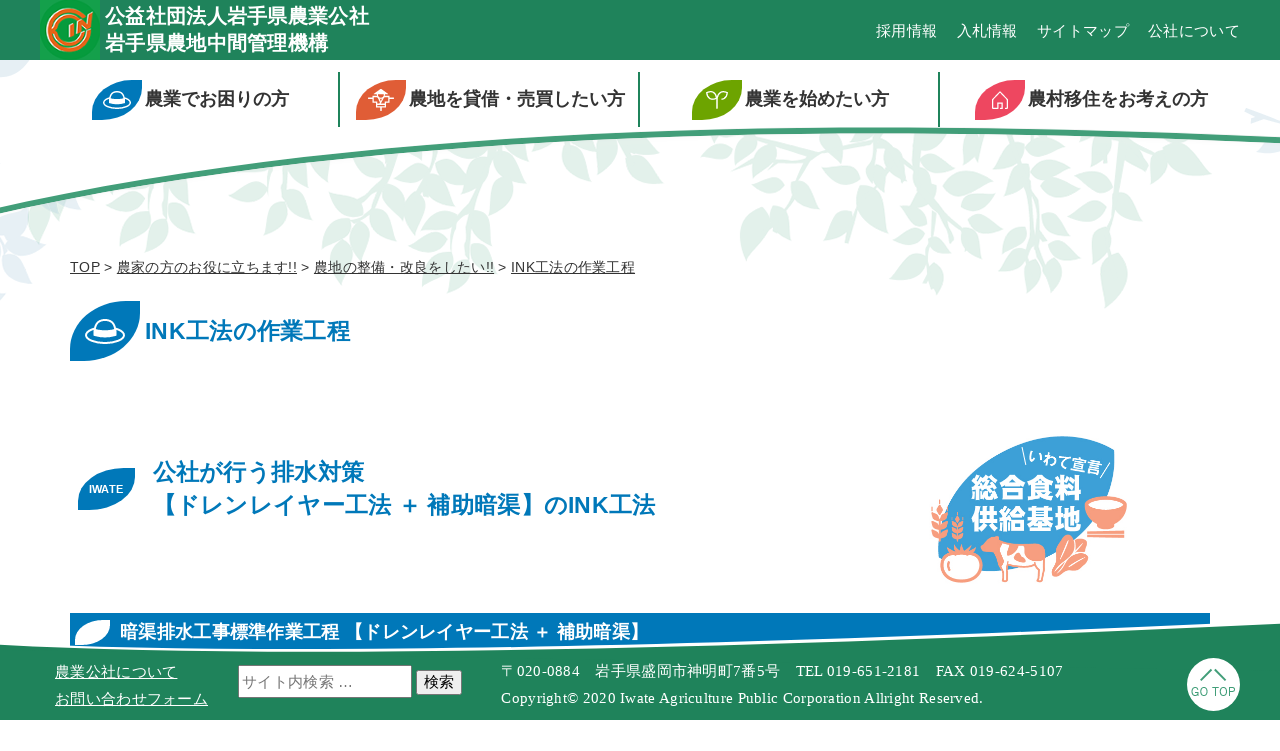

--- FILE ---
content_type: text/html; charset=UTF-8
request_url: https://www.i-agri.or.jp/now/now-top/now-91/now-93/
body_size: 31365
content:
<!DOCTYPE html>
<html xmlns="https://www.w3.org/1999/xhtml" lang="ja" xml:lang="ja">
<head>
<meta charset="UTF-8">
<meta name="description" content="公益社団法人岩手県農業公社｜岩手県農地中間管理機構｜ホームページ＞INK工法の作業工程のページです。農業基盤の整備や担い手の確保・育成に関する事業等を幅広く行っています。" />
<meta name="keywords" content="" />
<meta name="viewport" content="width=device-width,initial-scale=1.0">
<meta http-equiv="X-UA-Compatible" content="IE=edge">
<title>INK工法の作業工程　公益社団法人岩手県農業公社｜岩手県農地中間管理機構｜</title>
<link rel="stylesheet" type="text/css" href="https://www.i-agri.or.jp/cms/wp-content/themes/i-agri/js/slick.css"/>
<link rel="stylesheet" type="text/css" href="https://www.i-agri.or.jp/cms/wp-content/themes/i-agri/js/lightbox.css"/>
<link href="https://www.i-agri.or.jp/cms/wp-content/themes/i-agri/style.css?=1769652396" rel="stylesheet" type="text/css" />
<script src="https://www.i-agri.or.jp/cms/wp-content/themes/i-agri/js/jquery-1.9.0.min.js"></script>
<script type="text/javascript" src="https://www.i-agri.or.jp/cms/wp-content/themes/i-agri/js/slick.min.js"></script>
<script type="text/javascript" src="https://www.i-agri.or.jp/cms/wp-content/themes/i-agri/js/lightbox.js"></script>
<script type="text/javascript" src="https://www.i-agri.or.jp/cms/wp-content/themes/i-agri/js/use.js"></script>
<meta itemprop="name" content="公益社団法人岩手県農業公社｜岩手県農地中間管理機構｜">
<meta itemprop="url" content="https://www.i-agri.or.jp">
<meta itemprop="about" content="農業基盤の整備や担い手の確保・育成に関する事業等を幅広く行っています。">
<meta itemprop="telephone" content="">

<!-- All in One SEO Pack 3.3.4 によって Michael Torbert の Semper Fi Web Design[399,444] -->
<script type="application/ld+json" class="aioseop-schema">{}</script>
<link rel="canonical" href="https://www.i-agri.or.jp/now/now-top/now-91/now-93/" />
<!-- All in One SEO Pack -->
<link rel='dns-prefetch' href='//s.w.org' />
<link rel='stylesheet' id='contact-form-7-css'  href='https://www.i-agri.or.jp/cms/wp-content/plugins/contact-form-7/includes/css/styles.css?ver=5.1.6' type='text/css' media='all' />
<script src='https://www.i-agri.or.jp/cms/wp-includes/js/jquery/jquery.js?ver=1.12.4-wp'></script>
<script src='https://www.i-agri.or.jp/cms/wp-includes/js/jquery/jquery-migrate.min.js?ver=1.4.1'></script>
<link rel='shortlink' href='https://www.i-agri.or.jp/?p=93' />
<meta property="og:title" content="INK工法の作業工程　公益社団法人岩手県農業公社｜岩手県農地中間管理機構｜" />
<meta property="og:description" content="公社が行う排水対策 【ドレンレイヤー工法 ＋ 補助暗渠】のINK工法 暗渠排水工事標準作業工程 【ドレンレイヤー工法 ＋ 補助暗渠】 暗渠排水の概要 主な使用資材「疎水材」 主な使用資材 集水渠・水閘…" />
<meta property="og:type" content="article" />
<meta property="og:url" content="https://www.i-agri.or.jp/now/now-top/now-91/now-93/" />
<meta property="og:image" content="https://www.i-agri.or.jp/cms/wp-content/themes/i-agri/img/head_logo.png" />
<meta property="og:site_name" content="公益社団法人岩手県農業公社｜岩手県農地中間管理機構｜" />
<meta property="og:locale" content="ja_JP" />
</head>
<!-- Global site tag (gtag.js) - Google Analytics --> <script async src="https://www.googletagmanager.com/gtag/js?id=UA-55323562-1"></script>
<script>
  window.dataLayer = window.dataLayer || [];
  function gtag(){dataLayer.push(arguments);}
  gtag('js', new Date());

  gtag('config', 'UA-55323562-1');
</script>
<body id="page">
<div id="fb-root"></div>
<script async defer crossorigin="anonymous" src="https://connect.facebook.net/ja_JP/sdk.js#xfbml=1&version=v5.0"></script>
<p class="skip"><a href="#main">このページの本文へ</a></p>
<!-- header -->
<div id="fixheight"></div>
<div id="header_wrap">
		<div id="title_wrap">
			<div id="title">
				<h1><a href="https://www.i-agri.or.jp">公益社団法人岩手県農業公社<br />岩手県農地中間管理機構</a></h1>
				<div>
				<p><a href="/page-150/page-160/">採用情報</a></p>
				<p><a href="/page-150/page-158/">入札情報</a></p>

				<div id="sp_menu_btn"><p>サイトマップ</p></div>
				<p><a href="/page-150/">公社について</a></p>
				</div>
			</div>
		</div>
			<div id="menu_list">
				<div id="menu_list_left">
					<ul>
<li class="page_item page-item-5988"><a href="https://www.i-agri.or.jp/now/now-5988/">★田んぼの水はけを良くするINK工法</a></li>
<li class="page_item page-item-86 page_item_has_children current_page_ancestor"><a href="https://www.i-agri.or.jp/now/now-top/">農家の方のお役に立ちます!!</a>
<ul class='children'>
	<li class="page_item page-item-1083 page_item_has_children"><a href="https://www.i-agri.or.jp/now/now-top/now-1083/">営農を支援してもらいたい!!</a></li>
	<li class="page_item page-item-91 page_item_has_children current_page_ancestor current_page_parent"><a href="https://www.i-agri.or.jp/now/now-top/now-91/">農地の整備・改良をしたい!!</a></li>
	<li class="page_item page-item-103 page_item_has_children"><a href="https://www.i-agri.or.jp/now/now-top/now-103/">畜産関係施設や飼料基盤の整備をしたい!!</a></li>
	<li class="page_item page-item-2585"><a href="https://www.i-agri.or.jp/now/now-top/now-2585/">お知らせ</a></li>
</ul>
</li>
					</ul>
					<ul>
<li class="page_item page-item-533 page_item_has_children"><a href="https://www.i-agri.or.jp/farmland-bs/farmland-bs-top/">農地の賃貸・売買〈農地中間管理機構〉</a>
<ul class='children'>
	<li class="page_item page-item-528"><a href="https://www.i-agri.or.jp/farmland-bs/farmland-bs-top/farmland-bs-528/">農地中間管理機構に係る公表事項</a></li>
	<li class="page_item page-item-527"><a href="https://www.i-agri.or.jp/farmland-bs/farmland-bs-top/farmland-bs-527/">農地中間管理事業の概要</a></li>
	<li class="page_item page-item-3557"><a href="https://www.i-agri.or.jp/farmland-bs/farmland-bs-top/farmland-bs-3557/">農地利用集積円滑化事業(農地売買等事業)に係る権利及び義務の承継に関する公告について</a></li>
	<li class="page_item page-item-1078"><a href="https://www.i-agri.or.jp/farmland-bs/farmland-bs-top/farmland-bs-1078/">農用地等の借受け希望者の募集結果の公表について</a></li>
	<li class="page_item page-item-5771"><a href="https://www.i-agri.or.jp/farmland-bs/farmland-bs-top/farmland-bs-5771/">便覧</a></li>
	<li class="page_item page-item-10740"><a href="https://www.i-agri.or.jp/farmland-bs/farmland-bs-top/farmland-bs-10740/">農地中間管理事業パンフレット</a></li>
</ul>
</li>
					</ul>

					<ul>
<li class="page_item page-item-90 page_item_has_children"><a href="https://www.i-agri.or.jp/try/try-top/">新規就農者の確保・育成・定着支援</a>
<ul class='children'>
	<li class="page_item page-item-5378 page_item_has_children"><a href="https://www.i-agri.or.jp/try/try-top/try-5378/">公社が行う新規就農者の確保･育成･定着支援(担い手育成特定資産事業)</a></li>
	<li class="page_item page-item-10754 page_item_has_children"><a href="https://www.i-agri.or.jp/try/try-top/try-10754/">農業を始めたい！！</a></li>
	<li class="page_item page-item-5397 page_item_has_children"><a href="https://www.i-agri.or.jp/try/try-top/try-5397/">農業を体験したい！！</a></li>
	<li class="page_item page-item-5400"><a href="https://www.i-agri.or.jp/try/try-top/try-5400/">就農イベント情報</a></li>
	<li class="page_item page-item-4866"><a href="https://www.i-agri.or.jp/try/try-top/try-4866/">いわて新規就農メールマガジンのご案内</a></li>
	<li class="page_item page-item-5399"><a href="https://www.i-agri.or.jp/try/try-top/try-5399/">参考リンク集</a></li>
</ul>
</li>
					</ul>

					<ul>
<li class="page_item page-item-88 page_item_has_children"><a href="https://www.i-agri.or.jp/live/live-top/">宅地付き農地を購入したい!!</a>
<ul class='children'>
	<li class="page_item page-item-139"><a href="https://www.i-agri.or.jp/live/live-top/live-139/">販売区画物件概要</a></li>
	<li class="page_item page-item-140"><a href="https://www.i-agri.or.jp/live/live-top/live-140/">分譲物件の取得について</a></li>
	<li class="page_item page-item-5658"><a href="https://www.i-agri.or.jp/live/live-top/live-5658/">コテージむらの四季</a></li>
	<li class="page_item page-item-142"><a href="https://www.i-agri.or.jp/live/live-top/live-142/">現在の様子</a></li>
	<li class="page_item page-item-2852"><a href="https://www.i-agri.or.jp/live/live-top/live-2852/">コテージむらの星空観察</a></li>
	<li class="page_item page-item-2851"><a href="https://www.i-agri.or.jp/live/live-top/live-2851/">農家住宅情報</a></li>
	<li class="page_item page-item-2124"><a href="https://www.i-agri.or.jp/live/live-top/live-2124/">よりみち</a></li>
</ul>
</li>

					</ul>
				</div>
				<div id="menu_list_right">
					<div id="sp_menu_cls"><p>とじる</p></div>
					<ul>
<li class="page_item page-item-2"><a href="https://www.i-agri.or.jp/">トップページ</a></li>
<li class="page_item page-item-1093 page_item_has_children"><a href="https://www.i-agri.or.jp/newslist/">お知らせ一覧</a>
<ul class='children'>
	<li class="page_item page-item-160"><a href="https://www.i-agri.or.jp/newslist/page-160/">採用情報</a></li>
</ul>
</li>
<li class="page_item page-item-150 page_item_has_children"><a href="https://www.i-agri.or.jp/page-150/">農業公社ってどんなところ？</a>
<ul class='children'>
	<li class="page_item page-item-368"><a href="https://www.i-agri.or.jp/page-150/page-368/">ごあいさつ</a></li>
	<li class="page_item page-item-152"><a href="https://www.i-agri.or.jp/page-150/page-152/">公社について</a></li>
	<li class="page_item page-item-590"><a href="https://www.i-agri.or.jp/page-150/page-590/">業務・財産に関する資料</a></li>
	<li class="page_item page-item-158 page_item_has_children"><a href="https://www.i-agri.or.jp/page-150/page-158/">入札情報</a></li>
	<li class="page_item page-item-1364"><a href="https://www.i-agri.or.jp/page-150/page-1364/">公社保有土地売却情報</a></li>
	<li class="page_item page-item-3933"><a href="https://www.i-agri.or.jp/page-150/page-3933/">農業公社YouTubeチャンネル</a></li>
</ul>
</li>
<li class="page_item page-item-174"><a href="https://www.i-agri.or.jp/page-174/">プライバシーポリシー</a></li>
<li class="page_item page-item-178"><a href="https://www.i-agri.or.jp/page-178/">お問い合わせ</a></li>
					</ul>
				</div>

			</div>

	<div id="header">
		<div id="main_menu">
	
			<ul>
				<li class="parent_menu"><a><span class="menu_icon">農業でお困りの方アイコン</span><span class="menu_name">農業でお困りの方</span></a>
					<ul class="gl_sub_menu">
<li class="not_has_children"><a href="https://www.i-agri.or.jp/now/now-5988/">★田んぼの水はけを良くするINK工法</a></li>
<li class="page_item_has_children current_page_ancestor"><a href="https://www.i-agri.or.jp/now/now-top/">農家の方のお役に立ちます!!</a>
<ul class='children'>
	<li class="page_item_has_children"><a href="https://www.i-agri.or.jp/now/now-top/now-1083/">営農を支援してもらいたい!!</a>
	<ul class='children'>
		<li class="not_has_children"><a href="https://www.i-agri.or.jp/now/now-top/now-1083/now-1086/">作業委託</a></li>
		<li class="not_has_children"><a href="https://www.i-agri.or.jp/now/now-top/now-1083/now-1085/">生産供給</a></li>
	</ul>
</li>
	<li class="page_item_has_children current_page_ancestor current_page_parent"><a href="https://www.i-agri.or.jp/now/now-top/now-91/">農地の整備・改良をしたい!!</a>
	<ul class='children'>
		<li class="not_has_children"><a href="https://www.i-agri.or.jp/now/now-top/now-91/now-92/">田んぼの水はけを良くするINK工法</a></li>
		<li class="not_has_children current_page_item"><a href="https://www.i-agri.or.jp/now/now-top/now-91/now-93/">INK工法の作業工程</a></li>
		<li class="not_has_children"><a href="https://www.i-agri.or.jp/now/now-top/now-91/now-94/">使用したもみ殻の経年変化調査</a></li>
		<li class="not_has_children"><a href="https://www.i-agri.or.jp/now/now-top/now-91/now-95/">INK工法の実演会</a></li>
		<li class="not_has_children"><a href="https://www.i-agri.or.jp/now/now-top/now-91/now-97/">地下かんがい工法の取組み</a></li>
		<li class="not_has_children"><a href="https://www.i-agri.or.jp/now/now-top/now-91/now-98/">お客様の声</a></li>
		<li class="not_has_children"><a href="https://www.i-agri.or.jp/now/now-top/now-91/now-100/">実演会・見学会</a></li>
		<li class="not_has_children"><a href="https://www.i-agri.or.jp/now/now-top/now-91/now-101/">保有重機の紹介</a></li>
		<li class="not_has_children"><a href="https://www.i-agri.or.jp/now/now-top/now-91/now-102/">農地整備室について</a></li>
		<li class="not_has_children"><a href="https://www.i-agri.or.jp/now/now-top/now-91/now-99/">各種パンフレットダウンロード</a></li>
	</ul>
</li>
	<li class="page_item_has_children"><a href="https://www.i-agri.or.jp/now/now-top/now-103/">畜産関係施設や飼料基盤の整備をしたい!!</a>
	<ul class='children'>
		<li class="not_has_children"><a href="https://www.i-agri.or.jp/now/now-top/now-103/now-1148/">飼料基盤整備</a></li>
		<li class="not_has_children"><a href="https://www.i-agri.or.jp/now/now-top/now-103/now-105/">畜産施設整備</a></li>
		<li class="not_has_children"><a href="https://www.i-agri.or.jp/now/now-top/now-103/now-106/">公共牧場の整備</a></li>
		<li class="not_has_children"><a href="https://www.i-agri.or.jp/now/now-top/now-103/now-109/">作業支援組織の整備</a></li>
		<li class="not_has_children"><a href="https://www.i-agri.or.jp/now/now-top/now-103/now-110/">家畜排せつ物処理施設</a></li>
		<li class="not_has_children"><a href="https://www.i-agri.or.jp/now/now-top/now-103/now-112/">畜産公共事業について</a></li>
		<li class="not_has_children"><a href="https://www.i-agri.or.jp/now/now-top/now-103/now-113/">地区別の事業状況</a></li>
		<li class="not_has_children"><a href="https://www.i-agri.or.jp/now/now-top/now-103/now-114/">各種パンフレットダウンロード</a></li>
	</ul>
</li>
	<li class="not_has_children"><a href="https://www.i-agri.or.jp/now/now-top/now-2585/">お知らせ</a></li>
</ul>
</li>
					</ul>
				</li>
				<li class="parent_menu"><a><span class="menu_icon">農地を貸借・売買したい方アイコン</span><span class="menu_name">農地を貸借・売買したい方</span></a>
					<ul class="gl_sub_menu">
<li class="page_item_has_children"><a href="https://www.i-agri.or.jp/farmland-bs/farmland-bs-top/">農地の賃貸・売買〈農地中間管理機構〉</a>
<ul class='children'>
	<li class="not_has_children"><a href="https://www.i-agri.or.jp/farmland-bs/farmland-bs-top/farmland-bs-528/">農地中間管理機構に係る公表事項</a></li>
	<li class="not_has_children"><a href="https://www.i-agri.or.jp/farmland-bs/farmland-bs-top/farmland-bs-527/">農地中間管理事業の概要</a></li>
	<li class="not_has_children"><a href="https://www.i-agri.or.jp/farmland-bs/farmland-bs-top/farmland-bs-3557/">農地利用集積円滑化事業(農地売買等事業)に係る権利及び義務の承継に関する公告について</a></li>
	<li class="not_has_children"><a href="https://www.i-agri.or.jp/farmland-bs/farmland-bs-top/farmland-bs-1078/">農用地等の借受け希望者の募集結果の公表について</a></li>
	<li class="not_has_children"><a href="https://www.i-agri.or.jp/farmland-bs/farmland-bs-top/farmland-bs-5771/">便覧</a></li>
	<li class="not_has_children"><a href="https://www.i-agri.or.jp/farmland-bs/farmland-bs-top/farmland-bs-10740/">農地中間管理事業パンフレット</a></li>
</ul>
</li>
					</ul>
				</li>

				<li class="parent_menu"><a><span class="menu_icon">農業を始めたい方アイコン</span><span class="menu_name">農業を始めたい方</span></a>
					<ul class="gl_sub_menu">
<li class="page_item_has_children"><a href="https://www.i-agri.or.jp/try/try-top/">新規就農者の確保・育成・定着支援</a>
<ul class='children'>
	<li class="page_item_has_children"><a href="https://www.i-agri.or.jp/try/try-top/try-5378/">公社が行う新規就農者の確保･育成･定着支援(担い手育成特定資産事業)</a>
	<ul class='children'>
		<li class="not_has_children"><a href="https://www.i-agri.or.jp/try/try-top/try-5378/try-5384/">担い手支援だより（活用事例紹介）</a></li>
	</ul>
</li>
	<li class="page_item_has_children"><a href="https://www.i-agri.or.jp/try/try-top/try-10754/">農業を始めたい！！</a>
	<ul class='children'>
		<li class="not_has_children"><a href="https://www.i-agri.or.jp/try/try-top/try-10754/try-5396/">就農について相談したい！</a></li>
		<li class="not_has_children"><a href="https://www.i-agri.or.jp/try/try-top/try-10754/try-10672/">雇用就農したい！！</a></li>
		<li class="not_has_children"><a href="https://www.i-agri.or.jp/try/try-top/try-10754/try-10843/">第三者から経営を継承したい！</a></li>
		<li class="not_has_children"><a href="https://www.i-agri.or.jp/try/try-top/try-10754/try-10764/">就農者の事例を知りたい！</a></li>
		<li class="not_has_children"><a href="https://www.i-agri.or.jp/try/try-top/try-10754/try-117/">目指す就農の姿はどのタイプ？</a></li>
	</ul>
</li>
	<li class="page_item_has_children"><a href="https://www.i-agri.or.jp/try/try-top/try-5397/">農業を体験したい！！</a>
	<ul class='children'>
		<li class="not_has_children"><a href="https://www.i-agri.or.jp/try/try-top/try-5397/try-5398/">新鮮いわて農業チャレンジ体験研修</a></li>
		<li class="not_has_children"><a href="https://www.i-agri.or.jp/try/try-top/try-5397/try-5413/">いわて新農業人チャレンジファーム</a></li>
	</ul>
</li>
	<li class="not_has_children"><a href="https://www.i-agri.or.jp/try/try-top/try-5400/">就農イベント情報</a></li>
	<li class="not_has_children"><a href="https://www.i-agri.or.jp/try/try-top/try-4866/">いわて新規就農メールマガジンのご案内</a></li>
	<li class="not_has_children"><a href="https://www.i-agri.or.jp/try/try-top/try-5399/">参考リンク集</a></li>
</ul>
</li>
					</ul>
				</li>
				<li class="parent_menu"><a><span class="menu_icon">農村移住をお考えの方アイコン</span><span class="menu_name">農村移住をお考えの方</span></a>
					<ul class="gl_sub_menu">
<li class="page_item_has_children"><a href="https://www.i-agri.or.jp/live/live-top/">宅地付き農地を購入したい!!</a>
<ul class='children'>
	<li class="not_has_children"><a href="https://www.i-agri.or.jp/live/live-top/live-139/">販売区画物件概要</a></li>
	<li class="not_has_children"><a href="https://www.i-agri.or.jp/live/live-top/live-140/">分譲物件の取得について</a></li>
	<li class="not_has_children"><a href="https://www.i-agri.or.jp/live/live-top/live-5658/">コテージむらの四季</a></li>
	<li class="not_has_children"><a href="https://www.i-agri.or.jp/live/live-top/live-142/">現在の様子</a></li>
	<li class="not_has_children"><a href="https://www.i-agri.or.jp/live/live-top/live-2852/">コテージむらの星空観察</a></li>
	<li class="not_has_children"><a href="https://www.i-agri.or.jp/live/live-top/live-2851/">農家住宅情報</a></li>
	<li class="not_has_children"><a href="https://www.i-agri.or.jp/live/live-top/live-2124/">よりみち</a></li>
</ul>
</li>

					</ul>
				</li>

			</ul>
		</div>
	</div>
</div>
<!-- main -->
<div id="main">

<div id="cont" class="now">
                               <!--パンくずリスト-->
                                

                <div id="p_list">
					<p><span itemscope itemtype="https://www.i-agri.or.jp"><a href="https://www.i-agri.or.jp" itemprop="url"><span itemprop="title">TOP</span></a></span> &gt; <span itemscope itemtype="https://www.i-agri.or.jp/now/now-top/"><a href="https://www.i-agri.or.jp/now/now-top/" itemprop="url"><span itemprop="title">農家の方のお役に立ちます!!</span></a></span> &gt; <span itemscope itemtype="https://www.i-agri.or.jp/now/now-top/now-91/"><a href="https://www.i-agri.or.jp/now/now-top/now-91/" itemprop="url"><span itemprop="title">農地の整備・改良をしたい!!</span></a></span> &gt; <span itemscope itemtype="https://www.i-agri.or.jp/now/now-top/now-91/now-93/"><a href="https://www.i-agri.or.jp/now/now-top/now-91/now-93/" itemprop="url"><span itemprop="title">INK工法の作業工程</span></a></span></p>
                </div>
                <!--パンくずリスト-->

                           <h2>INK工法の作業工程</h2><!-- -->

                <div id="text">
		</ul>



                <table class="noborder_table" style="height: 22px; width: 100%; border-collapse: collapse;">
<tbody>
<tr style="height: 84px;">
<td style="width: 68.026%; height: 22px; vertical-align: top;">
<h3>公社が行う排水対策<br />
【ドレンレイヤー工法 ＋ 補助暗渠】のINK工法</h3>
</td>
<td style="width: 31.974%; height: 22px; vertical-align: top;"><img class="aligncenter wp-image-1144" src="https://www.i-agri.or.jp/cms/wp-content/uploads/2019/11/IwateSengen.jpg" alt="IwateSengen" width="199" height="150" /></td>
</tr>
</tbody>
</table>
<h5 style="text-align: left;">暗渠排水工事標準作業工程 【ドレンレイヤー工法 ＋ 補助暗渠】</h5>
<p><img class="aligncenter wp-image-1142 size-large" src="https://www.i-agri.or.jp/cms/wp-content/uploads/2019/11/INKkouhouBIMG02-1-1000x185.png" alt="INKkouhouBIMG02" width="1000" height="185" /></p>
<h5 style="text-align: left;">暗渠排水の概要</h5>
<p><img class="size-large wp-image-206 aligncenter" src="https://www.i-agri.or.jp/cms/wp-content/uploads/2019/11/INKkouhouBIMG03-1000x638.png" alt="INKkouhouBIMG03" /></p>
<h5 style="text-align: left;">主な使用資材「疎水材」</h5>
<p><img class="size-large wp-image-207 aligncenter" src="https://www.i-agri.or.jp/cms/wp-content/uploads/2019/11/INKkouhouBIMG04-1000x449.jpg" alt="INKkouhouBIMG04" /></p>
<h5 style="text-align: left;">主な使用資材</h5>
<p><img class="wp-image-209 size-large aligncenter" src="https://www.i-agri.or.jp/cms/wp-content/uploads/2019/11/INKkouhouBIMG05-1000x676.jpg" alt="INKkouhouBIMG05" width="1000" height="676" /></p>
<h5 style="text-align: left;">集水渠・水閘取付工の施工状況</h5>
<p><img class="size-large wp-image-210 aligncenter" src="https://www.i-agri.or.jp/cms/wp-content/uploads/2019/11/INKkouhouBIMG06-1000x658.jpg" alt="INKkouhouBIMG06" /></p>
<h5 style="text-align: left;">ドレンレイヤー工法の機械</h5>
<p><img class="size-large wp-image-211 aligncenter" src="https://www.i-agri.or.jp/cms/wp-content/uploads/2019/11/INKkouhouBIMG07-1000x699.jpg" alt="INKkouhouBIMG07" /></p>
<h5 style="text-align: left;">ドレンレイヤー工法の施工状況</h5>
<p><img class="size-large wp-image-212 aligncenter" src="https://www.i-agri.or.jp/cms/wp-content/uploads/2019/11/INKkouhouBIMG08-1000x699.jpg" alt="INKkouhouBIMG08" /></p>
<h5 style="text-align: left;">ドレンレイヤー工法の特色</h5>
<p><img class="wp-image-214 size-large aligncenter" src="https://www.i-agri.or.jp/cms/wp-content/uploads/2019/11/INKkouhouBIMG09-1-1000x703.png" alt="INKkouhouBIMG09" width="1000" height="703" /></p>
<h5 style="text-align: left;">管理孔の施工状況</h5>
<p><img class="size-large wp-image-215 aligncenter" src="https://www.i-agri.or.jp/cms/wp-content/uploads/2019/11/INKkouhouBIMG10-1000x655.jpg" alt="INKkouhouBIMG10" /></p>
<p>&nbsp;</p>
<h5 style="text-align: left;">補助暗渠の施工状況</h5>
<p><img class="size-large wp-image-216 aligncenter" src="https://www.i-agri.or.jp/cms/wp-content/uploads/2019/11/INKkouhouBIMG11-1000x681.jpg" alt="INKkouhouBIMG11" /></p>
<h5 style="text-align: left;">補助暗渠の特色</h5>
<p><img class="size-large wp-image-217 aligncenter" src="https://www.i-agri.or.jp/cms/wp-content/uploads/2019/11/INKkouhouBIMG12-1000x628.png" alt="INKkouhouBIMG12" /></p>
<h5 style="text-align: left;">整地工の施工状況</h5>
<p><img class="size-large wp-image-218 aligncenter" src="https://www.i-agri.or.jp/cms/wp-content/uploads/2019/11/INKkouhouBIMG13-1000x719.jpg" alt="INKkouhouBIMG13" /></p>
<h5 style="text-align: left;">暗渠排水施工区と無施工区の比較</h5>
<p><img class="size-large wp-image-219 aligncenter" src="https://www.i-agri.or.jp/cms/wp-content/uploads/2019/11/INKkouhouBIMG14-1000x638.jpg" alt="INKkouhouBIMG14" /></p>
<h5 style="text-align: left;">“もみがら”の追跡調査</h5>
<p><img class="size-large wp-image-220 aligncenter" src="https://www.i-agri.or.jp/cms/wp-content/uploads/2019/11/INKkouhouBIMG15-1000x703.jpg" alt="INKkouhouBIMG15" /></p>
<h5 style="text-align: left;">暗渠排水の維持管理</h5>
<p><img class="size-large wp-image-221 aligncenter" src="https://www.i-agri.or.jp/cms/wp-content/uploads/2019/11/INKkouhouBIMG16-1000x653.jpg" alt="INKkouhouBIMG16" /></p>
<h5 style="text-align: left;">水閘の管理</h5>
<p><img class="size-large wp-image-222 aligncenter" src="https://www.i-agri.or.jp/cms/wp-content/uploads/2019/11/INKkouhouBIMG17-1000x719.png" alt="INKkouhouBIMG17" /></p>
<h5 style="text-align: left;">管理孔・排水管の管理</h5>
<p><img class="size-large wp-image-223 aligncenter" src="https://www.i-agri.or.jp/cms/wp-content/uploads/2019/11/INKkouhouBIMG18-1000x666.png" alt="INKkouhouBIMG18" /></p>
<h5 style="text-align: left;">水稲における水閘の開閉</h5>
<p><img class="aligncenter wp-image-1261 size-large" src="https://www.i-agri.or.jp/cms/wp-content/uploads/2019/11/INKkouhouBIMG19C-1000x636.jpg" alt="INKkouhouBIMG19C" width="1000" height="636" /></p>
<p><img class="size-large wp-image-225 aligncenter" src="https://www.i-agri.or.jp/cms/wp-content/uploads/2019/11/INKkouhouBIMG20-1000x623.png" alt="INKkouhouBIMG20" /></p>
<h5><strong>ご不明な点がございましたら、お気軽にお問い合わせください！</strong></h5>
<p style="text-align: center;"><strong><span style="font-size: 14pt;">（公社）岩手県農業公社　岩手県農地中間管理機構・岩手県青年農業者等育成センター</span></strong></p>
<p style="text-align: center;"><strong><span style="font-size: 14pt;"><br />
</span></strong><span style="font-size: 14pt;"><strong style="letter-spacing: 1.06667px;">【基盤整備部花巻事務所】</strong></span><br style="letter-spacing: 1.06667px;" />
<span style="letter-spacing: 1.06667px; font-size: 14pt;">〒025-0315　花巻市二枚橋町南一丁目46番３号　　 TEL.0198－26－1200</span></p>
<p style="text-align: center;"><br />
<span style="font-size: 14pt;"><strong>【本社・基盤整備部】</strong><br />
〒020-0884　盛岡市神明町７番５号　パルソビル３階　　TEL.019－651－2181（代表）</span></p>
<p style="text-align: center;"><span style="font-size: 14pt;">E-mail：メールでのお問い合わせは<a href="https://www.i-agri.or.jp/page-178/">[こちら]</a>へ</span></p>                

</div>

<div id="cont_clear"></div>
</div>
</div>

<div id="footer_wrap">
	<div id="link_list">

		<h4>リンク</h4>
<ul>
	<li><a title="岩手県のホームページ" href="http://www.pref.iwate.jp/" target="_blank" rel="noopener noreferrer">岩手県のホームページ</a></li>
	<li><a title="全国農地保有合理化協会" href="http://www.nouchi.or.jp/GOURIKA/top/00.jsp" target="_blank" rel="noopener noreferrer">全国農地保有合理化協会</a></li>
	<li><a title="全国新規就農相談センター" href="https://www.be-farmer.jp/" target="_blank" rel="noopener noreferrer">全国新規就農相談センター</a></li>
	<li><a title="NOSAI岩手" href="http://nosai-iwate.net/" target="_blank" rel="noopener noreferrer">NOSAI岩手</a></li>
	<li><a title="いわてアグリベンチャーネット" href="https://www.pref.iwate.jp/agri/i-agri/" target="_blank" rel="noopener noreferrer">いわてアグリベンチャーネット</a></li>
	<li><a title="岩手県立農業大学校" href="https://www.pref.iwate.jp/agri/noudai/index.html" target="_blank" rel="noopener noreferrer">岩手県立農業大学校</a></li>
	<li><a title="社団法人宮城県農業公社" href="http://www.miyagi-agri.com/" target="_blank" rel="noopener noreferrer">（公社）みやぎ農業振興公社</a></li>
	<li><a title="財団法人長野県農業開発公社" href="https://www.n-nouchi.net/index.php" target="_blank" rel="noopener noreferrer">（公財）長野県農業開発公社</a></li>
	<li><a href="https://map.maff.go.jp/"><img class="size-full wp-image-1608 alignnone" src="https://www.i-agri.or.jp/cms/wp-content/uploads/2020/01/zyenkokunouti.png" alt="zyenkokunouti" /></a></li>
</ul>

	</div>
	<div id="foot_bottom_wrap">
<svg viewBox="0 0 100 100" preserveAspectRatio="none" id="svg-bg">
<path d="M0,-1 v-6 q30,19 100,-21 v44 Z" fill="#ffffff"></path>
<path d="M0,0 v-5 q30,20 100,-20 v45 Z" fill="#1f835b"></path>
</svg>
	<div id="foot_bottom">
		<ul>
			<li><a href="/page-150/">農業公社について</a></li>
			<li><a href="/page-178/">お問い合わせフォーム</a></li>
		</ul>
		<form method="get" name="searchkeyword" id="searchform" class="search-form" action="/"  onSubmit="return chkkeyword()" >
			<input type="text" value="" name="s" class="s" title="サイト内検索文字入力フォーム" placeholder="サイト内検索 …" onchange="if(isNaN(this.value)) alert('alert('このコントロールは日付が正しくありません。値を再び入力してください。');" />
			<button type="submit" class="search-submit" alt="サイト内検索実行ボタン">検索</button>
		</form>
	<p id="copyright">〒020-0884　岩手県盛岡市神明町7番5号　TEL 019-651-2181　FAX 019-624-5107<br />Copyright&copy; 2020 Iwate Agriculture Public Corporation Allright Reserved.</p>
		<p><a href="" id="topBtn"><img src="https://www.i-agri.or.jp/cms/wp-content/themes/i-agri/img/go_top.png" alt="ページトップに戻る" /></a></p>
	</div>
	</div>
</div>

<script>

$(function() {
	$('#main_image').slick({
		arrows:false,
		autoplay:true,
		autoplaySpeed:3000,
		draggable:false,
		speed:2000,
		slidesToShow:5,
		slidesToScroll:1,
		slide:'.slide'
	});

});

</script>
<script type='text/javascript'>
/* <![CDATA[ */
var wpcf7 = {"apiSettings":{"root":"https:\/\/www.i-agri.or.jp\/wp-json\/contact-form-7\/v1","namespace":"contact-form-7\/v1"}};
/* ]]> */
</script>
<script src='https://www.i-agri.or.jp/cms/wp-content/plugins/contact-form-7/includes/js/scripts.js?ver=5.1.6'></script>
</body>
</html>


--- FILE ---
content_type: text/css
request_url: https://www.i-agri.or.jp/cms/wp-content/themes/i-agri/style.css?=1769652396
body_size: 73666
content:
@charset "utf-8";
/* CSS Document */

/* http://meyerweb.com/eric/tools/css/reset/
v2.0 | 20110126
License: none (public domain)
*/

html, body, div, span, applet, object, iframe,
h1, h2, h3, h4, h5, h6, p, blockquote, pre,
a, abbr, acronym, address, big, cite, code,
del, dfn, em, img, ins, kbd, q, s, samp,
small, strike, strong, sub, sup, tt, var,
b, u, i, center,
dl, dt, dd, ol, ul, li,
fieldset, form, label, legend,
table, caption, tbody, tfoot, thead, tr, th, td,
article, aside, canvas, details, embed,
figure, figcaption, footer, header, hgroup,
menu, nav, output, ruby, section, summary,
time, mark, audio, video {
margin: 0;
padding: 0;
border: 0;
font-size: 100%;
/*font: inherit;*/
vertical-align: baseline;
}
/* HTML5 display-role reset for older browsers
*/
article, aside, details, figcaption, figure,
footer, header, hgroup, menu, nav, section {
display: block;
}
body {
line-height: 1;
}
ol, ul {
list-style: none;
}
blockquote, q {
quotes: none;
}
blockquote:before, blockquote:after,
q:before, q:after {
content: '';
content: none;
}
table {
border-collapse: collapse;
border-spacing: 0;
}
/*====================*/

*{
  box-sizing:border-box;
}

body, textarea,table {
	font-family: 游ゴシック,メイリオ,Meiryo,ヒラギノ角ゴ Pro W3,Hiragino Kaku Gothic Pro,Osaka,ＭＳ\ Ｐゴシック,MS PGothic,sans-serif;
	font-size:15px;
	line-height:1.8em;
	letter-spacing:0.02em;
	font-weight: 500;
	color:#333;
}

input, select {
	font-family: 游ゴシック,メイリオ,Meiryo,ヒラギノ角ゴ Pro W3,Hiragino Kaku Gothic Pro,Osaka,ＭＳ\ Ｐゴシック,MS PGothic,sans-serif;
	font-size:15px;
	line-height:1.8em;
	letter-spacing:0.8pt;
	letter-spacing:0.02em;
	font-weight: 500;
	color:#333;
}

a{
	color:#0078b9;
}

a:hover{
	text-decoration:none;
}

.pdflink,
.wordlink,
.excellink{
	display:inline !important;
	position:relative;
	display:inline-block;
	margin:0 .5em;
	padding:3px 8px;
	font-size:11px;
	line-height:1;
	color:#fff;
	border-radius:25px;
}

.pdflink{
background: #f33a51; /* Old browsers */
background: -moz-linear-gradient(top, #f33a51 0%, #e02839 100%); /* FF3.6-15 */
background: -webkit-linear-gradient(top, #f33a51 0%,#e02839 100%); /* Chrome10-25,Safari5.1-6 */
background: linear-gradient(to bottom, #f33a51 0%,#e02839 100%); /* W3C, IE10+, FF16+, Chrome26+, Opera12+, Safari7+ */
filter: progid:DXImageTransform.Microsoft.gradient( startColorstr='#f33a51', endColorstr='#e02839',GradientType=0 ); /* IE6-9 */

}

.wordlink{
background: #368bf1; /* Old browsers */
background: -moz-linear-gradient(top, #368bf1 0%, #1d62d2 100%); /* FF3.6-15 */
background: -webkit-linear-gradient(top, #368bf1 0%,#1d62d2 100%); /* Chrome10-25,Safari5.1-6 */
background: linear-gradient(to bottom, #368bf1 0%,#1d62d2 100%); /* W3C, IE10+, FF16+, Chrome26+, Opera12+, Safari7+ */
filter: progid:DXImageTransform.Microsoft.gradient( startColorstr='#368bf1', endColorstr='#1d62d2',GradientType=0 ); /* IE6-9 */

}

.excellink{
background: #62c97d; /* Old browsers */
background: -moz-linear-gradient(top, #62c97d 0%, #45aa6a 100%); /* FF3.6-15 */
background: -webkit-linear-gradient(top, #62c97d 0%,#45aa6a 100%); /* Chrome10-25,Safari5.1-6 */
background: linear-gradient(to bottom, #62c97d 0%,#45aa6a 100%); /* W3C, IE10+, FF16+, Chrome26+, Opera12+, Safari7+ */
filter: progid:DXImageTransform.Microsoft.gradient( startColorstr='#62c97d', endColorstr='#45aa6a',GradientType=0 ); /* IE6-9 */

}

.newtab{
	position:relative;
	display:inline-block;
	width:15px;
	height:15px;
	font-size:0;
	text-indent:-9999px;
	background-image:url(./img/newtab.png);
	background-repeat:no-repeat;
}

.skip {
    display: none;
}

/* 共通クラス */
.red{
	color:#f10;
}

.kage{
	box-shadow: 3px 3px 3px #aaa;
}

.maru{
	border-radius:5px;
}

/*記事内の画像*/
.alignleft {
	display: inline;
	float: left;
	margin-right: 1.5em !important;
}

.alignright {
	display: inline;
	float: right;
	margin-left: 1.5em !important;
}

.aligncenter {
	clear: both;
	display: block;
	margin-left: auto !important;
	margin-right: auto !important;
}

table.aligncenter{
	display:table;
}

.video video {
	display:block;
	max-width:100%;
	margin:0 auto;
}

.wpcf7-not-valid-tip-no-ajax{
	color:#C30;
	margin-left:5px;
	text-decoration:underline;
}

.wpcf7-not-valid-tip{
	color:#f10;
}

.wpcf7-validation-errors{
	text-align:center;
	color:#f10;
}

/* header */
#header_wrap{
  position:relative;
  min-width:1200px;
  height:375px;
  background-image:url(./img/head_back.png);
  background-repeat:no-repeat;
  background-size:2000px auto;
  background-position:center;
  z-index:995;
}

#header_wrap > p{
	font-size:90%;
	background-color:#1f835b;
}

#header_wrap > p span{
	display:block;
	margin:auto;
	padding:.5em 2em;
	width:1200px;
	color:#fff;
	font-size:90%;
	line-height:1;
}

#title_wrap{
	background-color: #1f835b;
}

#title{
	position:relative;
	display:flex;
	justify-content:space-between;
	    align-items: center;
	margin:auto;
	max-width:1200px;
}

#title h1 a{
	display:flex;
	align-items: center;
	padding-left:65px;
	height:60px;
	color:#fff;
	font-size:130%;
	text-decoration:none;
	background-image:url(./img/logo_icon.png);
	background-repeat:no-repeat;
	background-size:contain;
	background-position:left center;
	transition:.2s;
}

#title_wrap #title div{
	position:relative;
	display: inline-block;
	right:0;
}

#title_wrap #title div p{
	display: inline-block;
	color:#fff;
	margin-left:1em;
	cursor:pointer;
}

#title_wrap #title div p a{
	color:#fff;
	text-decoration:none;
}

#title_wrap #title div p a:hover{
	text-decoration:underline;
}

#header{
  margin:auto;
  padding:.3em 0;
  width:1200px;
  line-height:0em;
  letter-spacing:-1em;
}

#header > *{
	letter-spacing:normal;
	line-height:1.8em;
vertical-align: top;

}

#main_menu > ul{
	display:flex;
	justify-content: space-between;
	align-items: center;
	padding:.5em 0;
	}

#main_menu > ul > li{
	position:relative;
	cursor:pointer;
	width: 100%;
	align-self:stretch;
}


#main_menu .parent_menu .menu_icon{
	display:block;
	margin:0 3px;
	height:40px;
	width:50px;
	text-indent:-9999px;
    color: #fff;
    font-size: 90%;
    text-indent: -9999px;
    border-radius: 80% 0 80% 0;
    cursor: pointer;
    background-color: #0078b9;
    background-image: url(./img/caticon_2.svg);
    background-repeat: no-repeat;
    background-position: center;
    background-size: auto 18px;
}

#main_menu .parent_menu:nth-child(2) .menu_icon{
background-color: #e05d36;
    background-image: url(./img/caticon_5.svg);
    background-size: auto 22px;
}

#main_menu .parent_menu:nth-child(3) .menu_icon{
    background-color: #6da400;
    background-image: url(./img/caticon_1.svg);}

#main_menu .parent_menu:nth-child(4) .menu_icon{
background-color: #e05d36;
    background-color: #ee4760;
    background-image: url(./img/caticon_4.svg);
}


#main_menu > ul > li > a{
	position:relative;
	display: flex;
	align-items: center;
	justify-content: center;
	align-self:stretch;
	height:55px;
	font-size:120%;
	font-weight:bold;
	color:#333;
	cursor:pointer;
	border-right: 2px solid #1f835b;
	transition:.2s;

}

#main_menu > ul > li:last-of-type > a{
	border-right:none;
}


#main_menu > ul > li.sub_open > a:before{
	position:absolute;
	display:block;
	content:'';
	margin:auto;
	width:0;
	height:0;
  border-top: 0.5em solid #fff;
  border-right: 0.5em solid transparent;
  border-bottom: 0.5em solid transparent;
  border-left: 0.5em solid transparent;
	bottom:-1.5em;
	left:0;
	right:0;
	z-index:99999;
}

#main_menu ul.gl_sub_menu{
	position:absolute;
	display:none;
}

#main_menu .gl_sub_menu{
	overflow:hidden;
	position:absolute;
	margin:auto;
	padding:1.5em 1em;
	width:150%;
	height:auto;
	background-color:rgba(0, 120, 185 , 0.9);
	border-radius:5px;
	left:-25%;
	opacity:1;
display:none;
	transition:none;
	overflow:hidden;
	z-index:9999;
}

#main_menu .gl_sub_menu.largesize{
	overflow-y: scroll !important;
}


#main_menu > ul > li:nth-child(2) .gl_sub_menu{
	background-color:rgba(224, 93, 54, 0.9);
}

#main_menu > ul > li:nth-child(3) .gl_sub_menu{
	background-color:rgba(109, 164, 0, 0.9);
}

#main_menu > ul > li:nth-child(4) .gl_sub_menu{
	background-color:rgba(238, 71, 96, 0.9);
}

#main_menu > ul > li:nth-child(5) .gl_sub_menu{
	background-color:rgba(31, 131, 91, 0.9);
}

#main_menu .gl_sub_menu a{
	color:#fff;
	word-break: keep-all;
	text-decoration:none;
}

#main_menu .gl_sub_menu > li > a{
	font-weight:bold;
}

#main_menu .gl_sub_menu a:hover{
	text-decoration:underline;
}

#main_menu .gl_sub_menu ul{
	list-style:disc;
	margin-left:1.5em;
	color:#fff;
}

#main_menu .gl_sub_menu ul ul{
	list-style:none;
}

#head_sub{
  position:relative;
  display:inline-block;
  margin-top:-.5em;
  width:150px;
  height:110px;
}

#head_sub ul{
  overflow:hidden;
}

#head_sub ul li{
  float:left;
  width:50px;
  height:40px;
}

#head_sub ul li a{
  display:block;
  padding:.2em;
  width:100%;
  color:#999;
  text-decoration:none;
  border:1px solid #999;
  border-radius:0 0 80% 15%;
  transition:.2s;
}

#head_sub ul li a:hover,
#head_sub ul li a.on{
  color:#fff;
  background-color:#999;
  transition:.2s;
}

#head_sub #recruit_link{
  position:absolute;
  margin:auto;
  width:100%;
  bottom:0;
}

#head_sub #recruit_link a{
  display:block;
  padding:1em 0 0 0 ;
  width:100%;
  height:50px;
  color:#fff;
  text-align:center;
  text-decoration:none;
  background:#1f835b;
  border-radius:100px 100px 0 30px;
}

/*----------------メニュー----------------*/

#sp_menu_btn{
	display:inline-block;
}

#sp_menu_btn p{
	cursor:pointer;
}

#sp_menu_btn p:hover{
	text-decoration:underline;
}


#sp_menu_cls p{
	margin:auto;
	width:80px;
	height:80px;
	background-image:url(./img/menu_btn_cls.png);
	background-repeat:no-repeat;
	background-size:contain;
	background-position:center;
	text-indent:-9999px;
	cursor:pointer;
}


#menu_list{
	position:absolute;
	margin:auto;
	background-color:rgba(255,255,255,0.9);
	top:0;
	right:0;
	transition:none;
	z-index:9999;
	display:none;

}

#menu_list_left,
#menu_list_right{
	display:inline-block;
	padding:1em;
	//max-height:100vh;
	vertical-align: top;
}

#menu_list_right{
	margin-right:3em;
}

#menu_list_left{
	padding-top:calc( 80px + 1em);
	background-color:rgba(66, 158, 121,0.7);
}

#menu_list ul{
	margin-left:2em;
	list-style-type:disc;
	color:#429e79;
}

#menu_list a{
	color:#429e79;
	font-weight:bold;
	text-decoration:none;
}

#menu_list a:hover{
	text-decoration:underline;
}

#menu_list ul{
	margin-bottom:1em;
}

#menu_list ul + p{
	padding-top:1em;
}


#menu_list #menu_list_left ul{
	color:#fff;
}

#menu_list #menu_list_left a{
	color:#fff;
}

#menu_list #menu_list_left p{
	border-top:1px solid #fff;
}

#menu_list #menu_list_left p:first-of-type{
	border-top:0;
}

#overwrap{
	position:fixed;
	width:100%;
	height:100%;
	background-color:rgba(0,0,0,0.5);
	z-index:9998;
	display:none;
	transition:none;
}

/* header fix */
#header_wrap.head_fix{
	width:100%;
	background-color:#fff;
	background-image:none !important;
	border-bottom:3px solid #1f835b;
}

#header_wrap.head_fix #title h1 a{
	padding-left:50px;
	height:45px;
	font-size:100%;
	line-height:1.5;
}

#header_wrap.head_fix #main_menu > ul{
	padding: .3em 0;
}

#header_wrap.head_fix #main_menu > ul > li > a{
	height:auto;
	font-size: 100%;
	font-weight:500;
}

#header_wrap.head_fix #main_menu .parent_menu  .menu_icon{
	height:25px;
	width:35px;
	background-size: auto 10px;
}

#header_wrap.head_fix #main_menu .parent_menu:nth-child(2) .menu_icon{
	background-size: auto 15px;
}

/* main image */
#image_wrap{
  position:relative;
  margin-top:-240px;
  min-width:1200px;
  height:640px;
  position:relative;
  background-repeat:no-repeat;
  background-size:2000px auto;
  background-position:center;
}

#image_wrap:before{
  display:block;
  position:absolute;
  content:'';
  margin:auto;
  min-width:1200px;
  height:275px;
  background-image:url(./img/main_image_bg.png);
  background-repeat:no-repeat;
  background-size:2000px auto;
  background-position:center top;
  top:0;
  left:0;
  right:0;
}

#caption_frame{
  position:absolute;
  margin:auto;
  width: 133px;
  height: 105px;
  top:400px;
  left:0;
  right:0;
  z-index:550;
}

#caption_frame h2{
  display:none;
}

#caption_frame a{
  display:block;
  margin:0 auto;
  width:133px;
  height:105px;
  text-indent:-9999px;
  background-image:url(./img/imgmov_icon.png);
  background-repeat:no-repeat;
  background-position:center;
  transition:.2s;
}

#caption_frame a:hover{
  background-image:url(./img/imgmov_icon_hov.png);
  transition:.2s;
}

#main_image_wrap{
	position:absolute;
	margin:-100px auto auto;
	width:100%;
	height: 800px;
	overflow:hidden;
	top:0;
	z-index: 500;

/* flex */
    display:-webkit-box;
    display:-webkit-flex;
    display:-ms-flexbox;
    display: flex;
    min-width:1200px;
    -webkit-box-pack: center;
    -webkit-justify-content: center;
    -ms-flex-pack: center;
    justify-content: center;
    -webkit-box-align: center;
    -webkit-align-items: center;
    -ms-flex-align: center;
    align-items: center;
flex-basis: auto;
}



#main_image{
  position:absolute;
  width:1800px;
  height:100%;
  background-image: url(./img/img_msg.png);
  background-repeat: no-repeat;
  background-position: center 160px;
	left:0;
	right:0;
/* flex */
position:static;
flex-basis: auto;
-ms-flex-negative:0;
 flex-shrink: 0;

 width: 1200px\9; /* IE10以下 */
}

#main_image .slick-list{
	height:100%;
	overflow: visible !important;
}

#main_image .slick-slide{
	height:320px;
		transition:3s;
	opacity:0;

	height: 240px\9; /* IE10以下 */

}

@media all and (-ms-high-contrast: none){
#main_image{
 width: 1200px; /* IE10以下 */
  }
#main_image .slick-slide{
	height:240px;
}

}

#main_image .slick-slide div{
	position:relative;
	width:90%;
	height:80%;
	text-indent:-9999px;
	background-size:cover;
	background-repeat:no-repeat;
	background-position:center;
    border: 3px solid #016B4B;
    border-radius: 80% 0 80% 0;
}

#main_image .slick-slide:nth-child(2n) div{
    border: 3px solid #ff6c82;
}

#main_image .slick-slide:nth-child(3n) div{
    border: 3px solid #0078b9;
}

#main_image .slick-slide:nth-child(4n) div{
    border: 3px solid #ec7855;
}

#main_image .slick-slide:nth-child(5n) div{
    border: 3px solid #add65b;
}

#main_image .slick-active{
	margin-top:100px !important;
	opacity:1;
}

#main_image .slick-active + .slick-active{
		margin-top:350px !important;
}

#main_image .slick-active + .slick-active + .slick-active{
	margin-top:530px !important;
}

#main_image .slick-active + .slick-active + .slick-active + .slick-active{
	margin-top:350px !important;
}

#main_image .slick-active + .slick-active + .slick-active + .slick-active + .slick-active{
	margin-top:100px !important;
}


#main_image .slick-slide a{
	display:block;
	position:absolute;
	margin:auto;
	width:100%;
	height:100%;
	top:0;
	left:0;
    border-radius: 80% 0 80% 0;
}

#main_image .slick-slide img{
	max-width:100%;
}

#main,
#information_wrap{
  position:relative;
  min-width:1200px;
  margin-top:-210px;
  padding-top:210px;
  padding-bottom:80px;
  background-image:url(./img/main_bg.png);
  background-repeat:no-repeat;
  background-size:2000px auto;
  background-position:center top;
  z-index:100;
}

#main{
	padding-top:300px;
}

#main h3{
  display:table;
  margin:auto;
  background-color:#fff;
  padding:2.5em 2em;
  font-size:120%;
  text-align:center;
  border-radius:80% 0 80% 0;
  box-shadow:3px 3px 3px #ccc;
}

#main h3 span{
  display:block;
}

#main > div{
  margin:auto;
  padding:1em 2em;
  width:1200px;
  overflow:hidden;
}

#main #topic h3{
  color:#e05d36;
}

#main #topic #ticker{
	display:flex;
    align-items: center;
flex-direction:row-reverse;
  margin:1em auto;
  width:80%;
}

#main #topic #ticker p{
  margin-bottom:.5em;
  padding:.2em 2em;
  color:#fff;
  background-color:#e28700;
  border-radius:25px;
box-shadow:2px 2px 2px #aaa;
transition:.2s;
}

#main #topic #ticker p:hover{
	opacity:.7;
transition:.2s;
}

#main #topic #ticker p a{
display:block;
width:100%;

  color:#fff;
  text-decoration:none;
}

#main #topic #ticker .slick-dots{
	position:relative;
	bottom:auto;
	max-width:35px;
}

#main #topic #ticker .slick-dots li{
	display:inherit;
}

#main #topic #ticker .slick-prev,
#main #topic #ticker .slick-next{
	position:absolute;
	margin:auto;
}

#main #topic #ticker .slick-prev{
	left:5px;
	top:10px;
}

#main #topic #ticker .slick-next{
	left:5px;
	right:auto;
	top:auto;
	bottom:-10px;
}

#main #news h3{
  color:#1f835b;
}

#main #news h3 span{
  font-size:75%;
  font-weight:normal;
}

#main #news > div:nth-child(n+9){
	display:none;
}

#main #news #news_cat{
  float:right;
  margin-bottom:1em;
  margin-right:2em;
}

#main #news #news_cat ul{
  overflow: hidden;
}

#main #news #news_cat ul li{
  float:left;
}

#main #news #news_cat ul li a{
  display:block;
  background-color:#1f835b;
  padding:1em 1em;
  width:5em;
  color:#fff;
  font-size:90%;
  text-indent:-9999px;
  border-radius:80% 0 80% 0;
  cursor:pointer;
background-image:url(./img/caticon_3.svg);
background-repeat:no-repeat;
background-position:center;
background-size:auto 25px;
	transition:.2s;

}

#main #news #news_cat ul li a.now_only{
  background-color:#0078b9;
background-image:url(./img/caticon_2.svg);
}

#main #news #news_cat ul li a.farmland_only{
	background-color:#e05d36;
background-image:url(./img/caticon_5.svg);
}

#main #news #news_cat ul li a.try_only{
  background-color:#6da400;
background-image:url(./img/caticon_1.svg);
}

#main #news #news_cat ul li a.live_only{
  background-color:#ee4760;
background-image:url(./img/caticon_4.svg);
}

#main #news #news_cat ul li a.on{
	opacity:0.6;
	transition:.2s;
}

#main #news div:nth-child(3){
  clear:both;
}

#main #news div.box{
  position:relative;
  float:left;
  margin:1em 2%;
  width:calc(88% / 3);
  background-color:#fff;
  box-shadow:3px 3px 3px #aaa;
  transition:.5s;
}

#main #news div.box a{
  position:absolute;
  display:block;
  content:'';
  margin:auto;
  width:100%;
  height:100%;
  text-indent:-9999px;
  top:0;
  left:0;
}

#main #news div.box:hover{
	-moz-transform: scale(1.05);
	-webkit-transform: scale(1.05);
	-ms-transform: scale(1.05);
	transform: scale(1.05);
	transition:.2s;
}

#main #news div.box .cat_news,
#main #news div.box .cat_now,
#main #news div.box .cat_farmland,
#main #news div.box .cat_try,
#main #news div.box .cat_live{
  display: inline-block;
  background-color:#1f835b;
  margin-top:-10px;
  padding:1em 1em;
  width:5em;
  color:#fff;
  font-size:90%;
  text-indent:-9999px;
  border-radius:80% 0 80% 0;
    background-image: url(./img/caticon_3.svg);
    background-repeat: no-repeat;
    background-position: center;
    background-size: auto 25px;
}

#main #news div.box .cat_now{
	background-color: #0078b9;
background-image: url(./img/caticon_2.svg);
}

#main #news div.box .cat_farmland{
background-color: #e05d36;
    background-image: url(./img/caticon_5.svg);
}

#main #news div.box .cat_try{
	background-color: #6da400;
    background-image: url(./img/caticon_1.svg);
}

#main #news div.box .cat_live{
	background-color: #ee4760;
    background-image: url(./img/caticon_4.svg);
}


#main .new{
	position:absolute;
	display:inline-block;
	padding:0 .5em;
	margin:0 0 0 auto;
	color:#fff;
	background-color:#f10;
	border-radius:5px;
	-webkit-animation:blink .5s ease-in-out infinite alternate;
	-moz-animation:blink .5s ease-in-out infinite alternate;
	animation:blink .5s ease-in-out infinite alternate;
	top:-.5em;
	right:0;
}

#page #main .new{
	margin-left:.5em;
	position:relative;
	font-size:60%;
	top:0;
}

@-webkit-keyframes blink{
    0% {opacity:0.2;}
    100% {opacity:1;}
}
@-moz-keyframes blink{
    0% {opacity:0.2;}
    100% {opacity:1;}
}
@keyframes blink{
    0% {opacity:0.2;}
    100% {opacity:1;}
}


#main #news div.box .section_news{
	color:#1f835b;
}

#main #news div.box .section_farmland{
	color:#e05d36;
}

#main #news div.box .section_now{
	color:#0078b9;
}

#main #news div.box .section_try{
	color:#6da400;
}

#main #news div.box .section_live{
	color:#ee4760;
}

#main #news div.box .news_photo{
  width:100%;
  height:200px;
  background-size:cover;
  background-position:center;
}

#main #news div.box .news_caption{
  padding:.5em 1em 1.5em;
}

#main #news div.box .news_date{
  position: absolute;
  margin: auto;
  text-align:right;
  font-size:90%;
  color:#1f835b;
  bottom: 0;
  right: 0;
}

#main #news div.box .now_date{
	position:absolute;
margin:auto;
bottom:0;
right:0;
  text-align:right;
  font-size:90%;
	color:#0078b9;
}

#main #news div.box .farmland_date{
	position:absolute;
margin:auto;
bottom:0;
right:0;
  text-align:right;
  font-size:90%;
	color:#e05d36;
}

#main #news div.box .try_date{
	position:absolute;
margin:auto;
bottom:0;
right:0;
  text-align:right;
  font-size:90%;
	color:#6da400;
}

#main #news div.box .live_date{
	position:absolute;
margin:auto;
bottom:0;
right:0;
  text-align:right;
  font-size:90%;
	color:#ff4863;
}

#main #news .more a{
	clear:both;
	display:table;
	margin:1em auto;
	padding:.5em 2em;
	color:#75909F;
	font-size:120%;
	font-weight:bold;
	text-decoration:none;
	border:3px solid #75909F;
	transition:.2s;
}

#main #news .more a:hover{
	color:#fff;
	background-color:#75909F;
	transition:.2s;
}

/* top */
#top_content{
  position:relative;
  margin-top:-80px;
  margin-bottom:1em;
  min-width:1200px;
  overflow:hidden;
  z-index:150;
}

#top_content div{
  position:relative;
  float:left;
  padding-top:30px;
  width:calc(99.999% / 4);
  height:410px;
  background-image:url(./img/top_cont_bg.png);
  background-repeat:no-repeat;
  background-size:667px auto;
  background-position:center top;
}

#top_content div a{
  display:block;
  position:absolute;
  content:'';
  margin:auto;
  width:100%;
  height: calc(100% - 45px);
  border-right:1px solid #ccc;
  top:43px;
  left:0;
z-index:100
}

#top_content div:last-of-type a{
  border-right:0;
}

#top_content div p#icon_now,
#top_content div p#icon_farmland,
#top_content div p#icon_try,
#top_content div p#icon_live{
  display:table;
  margin:auto;
  padding:1em 1em;
  width:75px;
  height:65px;
    color:#fff;
  text-align:center;
  text-decoration:none;
  text-indent:-9999px;
  background-color:#0078b9;
  border-radius:80% 0 80% 0;
background-image: url(./img/caticon_2.svg);
    background-repeat: no-repeat;
    background-position: center;
    background-size: auto 25px;
}


#top_content div p#icon_farmland{
  background-color:#e05d36;
background-image: url(./img/caticon_5.svg);
}


#top_content div p#icon_try{
  background-color:#6da400;
background-image: url(./img/caticon_1.svg);
}

#top_content div p#icon_live{
  background-color:#FF4863;
background-image: url(./img/caticon_4.svg);
}

#top_content div p#now_pict,
#top_content div p#farmland_pict,
#top_content div p#try_pict,
#top_content div p#live_pict{
	margin-bottom:10px;
  padding:1em 0 90px;
  color:#0078b9;
  text-align:center;
  font-size:160%;
  letter-spacing:0.02em;
  line-height:1.5em;
  font-weight:bold;
  background-image:url(./img/top_cont_now_icon.png);
  background-repeat:no-repeat;
  background-size:150px 68px;
  background-position:center bottom;

}


#top_content div:hover p#now_pict,
#top_content div:hover p#farmland_pict,
#top_content div:hover p#try_pict,
#top_content div:hover p#live_pict{
 -webkit-animation-fill-mode:both;
 animation-fill-mode:both;
 -webkit-animation-duration:1.5s;
 animation-duration:1.5s;
 -webkit-animation-name: scale;
 animation-name: scale;
-webkit-transform-origin-y: bottom;
}
@-webkit-keyframes scale{
	0%{
		transform: scale(1, 1);
	}
	50%{
		transform: scale(0.8, 1.1);
	}
	100%{	
		transform: scale(1, 1);
	}
}
@keyframes scale{
	0%{
		transform: scale(1, 1);
	}
	50%{
		transform: scale(0.8, 1.1);
	}
	100%{	
		transform: scale(1, 1);
	}
}


#top_content div p#farmland_pict{
  color:#e05d36;
  background-image:url(./img/top_cont_farmland_icon.png);
}


#top_content div p#try_pict{
  color:#6da400;
  background-image:url(./img/top_cont_try_icon.png);
}

#top_content div p#live_pict{
  color:#FF4863;
  background-image:url(./img/top_cont_live_icon.png);
}

#top_content div p.cont_desc{
  text-align:center;
    line-height:1.5;
}

#top_content > p{
  clear:both;
  overflow:hidden;
  display:flex;
  padding:1.5em 0;
  border-top:1px solid #ccc;
  border-bottom:1px solid #ccc;
  text-align:center;
font-size: 160%;
    font-weight:bold;
    letter-spacing: 0.02em;
    line-height: 1.5em;
  justify-content: center;
}

#top_content > p a{
color:#1f835b;

}


.content_box{
	margin:0 auto 1.5em;
    padding: 1em 2em;
    //width: 1200px;
    overflow: hidden;
}

.content_box h3{
	display: table;
    margin: auto;
    background-color: #fff;
    padding: 1.5em 2em;
    text-align: center;
    border-radius: 80% 0 80% 0;
    box-shadow: 3px 3px 3px #ccc;
}

.content_box h3 + p{
	padding:1em 0;
	text-align:center;
}

#case_stydy{
	padding:0;
	min-width:1200px;
}

#case_stydy h3{
	color:#fff;
	background:#0078b9;
}



.content_box .box_item{
	position:relative;
	float:left;
	margin:1em;
	//width:calc(90% / 4);
	width:260px;
	height:180px;
	background-color:#fff;
	background-size:cover;
	background-repeat:no-repeat;
	background-position:center;
	box-shadow:3px 3px 3px #ccc;
	transition:.2s;
}

.content_box .box_item:hover{
	-moz-transform: scale(1.05);
	-webkit-transform: scale(1.05);
	-ms-transform: scale(1.05);
	transform: scale(1.05);
	transition:.2s;
}


.content_box .box_item p{
	position:absolute;
	display:block;
	margin:auto;
	width:100%;
	height:50%;
	padding:.5em 1em;
	font-size:100%;
	bottom:0;
	color:#fff;
	background-color:rgba(0,0,0,0.5);
	transition:.2s;
	overflow:hidden;
}


.content_box .box_item a{
	    position: absolute;
    display: block;
    content: '';
    margin: auto;
    width: 100%;
    height: 100%;
    top: 0;
    left: 0;
    z-index:999;
}

.content_box form table{
	width:90%;
	margin:0 auto;
	background:rgba(61, 161, 216,.3);
}


#active_farmer form table{
	background:rgba(173, 214, 91, .3);
}

.content_box form table td{
	padding:1em;
	border-right:1px solid #fff;
}

.content_box form table td p:first-of-type{
	margin-bottom:1em;
	text-align:center;
	font-weight:bold;
}

.content_box form table td label{
	float:left;
	display:inline-block;
	width:calc(100% / 3);
}

.content_box form table td label:last-of-type{
	margin-bottom:1em;
}

.content_box form table tr td:nth-child(2) label{
	width:calc(100% / 2);
}
.content_box form table td input[type="submit"]{
	clear:both;
	display:block;
	margin:0 auto;
	color:#fff;
	background:#0078b9;
	border:0;
	cursor:pointer;
}

#active_farmer form table td input[type="submit"]{
	background:#537f00;
}

.white_wrap{
	position:relative;
	min-width:1200px;
	padding:180px 0;
	background:#E9F1DB;
	overflow:hidden;
}

.white_wrap:before{
	display:block;
	position:absolute;
	margin:auto;
	width:2000px;
	height:210px;
	content:'';
	background-image:url(./img/white_curve_head.png);
	background-repeat:no-repeat;
	background-position:center;
	top:-1px;
	left:-2px;
}

/*
.white_wrap:after{
	display:block;
	position:absolute;
	margin:auto;
	width:2000px;
	height:240px;
	content:'';
	background-image:url(./img/white_curve_bottom.png);
	background-repeat:no-repeat;
	background-position:center;
	bottom:-1px;
	right:-2px;
}
*/

#active_farmer h3{
	color:#537f00;
}


#iwate_voice h3{
	color:#fff;
	background:#1f835b;
}

#iwate_voice table td{
	vertical-align:middle;
	width:50%;
}

#iwate_voice table td img{
	max-width:100%;
}

#iwate_voice table td:first-of-type p:first-of-type{
	margin-bottom:1em;
	color:#1f835b;
	font-size:200%;
	font-weight:bold;
	line-height:1.5em;
}

#iwate_voice table td:first-of-type p:nth-child(2){
	margin-bottom:1em;
	color:#1f835b;
	font-size:150%;
	font-weight:bold;
	line-height:1.5em;
}

#iwate_voice table td:first-of-type p:nth-child(3){
	margin-bottom:1em;
	font-size:150%;
	line-height:1.5em;
}

#information_wrap{
	padding-bottom:210px;
}

#information table{
	width:100%;
}

#information td{
	width:50%;
}

#information h3{
	margin-bottom:1em;
	width:126px;
	height:106px;
	background:#1f835b;
}

#information h3 span{
	display:table-cell;
	vertical-align:middle;
	color:#fff;
}

/* page */

#page{
	background-image:url(./img/cont_bg2.png);
	background-repeat:no-repeat;
	background-position:center 15px;
}

#page #header_wrap{
	height:auto;
	background-image:none;
}

#page #main{
	margin-top: 0px;
	padding-top: 0px;
	padding-bottom: 210px;
	background-image:none;
}

#page #main{
	margin-top:100px;
}

#top_text{
	    margin: auto;
    padding: 1em 2em;
    width: 1200px;
    overflow: hidden;
}

#page #text{
	clear:both;
	margin-bottom:10em
}

#page #text .wp-playlist{
	border:0;
	padding:0;
}



#page #main #text ul#page_news{
	margin-bottom:10em
}

#page #text.no_cont{
	margin-bottom:auto;
}

#page #p_list {
	font-size:90%;
}

#page #p_list a{
	color:#333;
}

#page #main #cont h2{
	position:relative;
	margin-bottom:2em;
	padding:1.5em 0 1.5em 75px;
	color:#1f835b;
	font-size:150%;
	line-height:150%;
}

#page #main #cont h2:before{
	display:block;
	position:absolute;
	content:'';
	margin:auto;
	height: 60px;
	width: 70px;
	border-radius: 80% 0 80% 0;
	background-color: #1f835b;
	background-image: url(./img/caticon_3.svg);
	background-repeat: no-repeat;
	background-position: center;
	background-size: auto 25px;
	left:0;
	top:0;
	bottom:0;
}


#page #main #cont.now h2{
	color:#0078b9;
}

#page #main #cont.now h2:before{
	background-color: #0078b9;
	background-image: url(./img/caticon_2.svg);
}

#page #main #cont.farmland-bs h2{
	color:#e05d36;
}

#page #main #cont.farmland-bs h2:before{
	background-color: #e05d36;
	background-image: url(./img/caticon_5.svg);
}

#page #main #cont.try h2{
	color:#6da400;
}

#page #main #cont.try h2:before{
	background-color: #6da400;
	background-image: url(./img/caticon_1.svg);

}

#page #main #cont.live h2{
	color:#ee4760;
}

#page #main #cont.live h2:before{
	background-color: #ee4760;
	background-image: url(./img/caticon_4.svg);
	
}

#top_text h3,
#page #main #text h3{
	position:relative;
	display:block;
	margin:0 0 1em 0;
	padding:1em 0 1em 75px;
	background-color:transparent;
	color:#1f835b;
	font-size:150%;
	line-height:1.5;
	text-align:left;
	border-radius:0;
	box-shadow:none;
}

#page #main .now #text h3{
	color:#0078b9;
}

#page #main .farmland-bs #text h3{
	color:#e05d36;
}

#page #main .try #text h3{
	color:#6da400;
}

#page #main .live #text h3{
	color:#ee4760;
}


#top_text h3:before,
#page #main #text h3:before{
	position:absolute;
	display: flex;
	align-items: center;
	content:'IWATE';
	margin:auto;
	padding:.5em 1em;
	height:30px;
	color:#fff;
	font-size:50%;
	text-align:center;
	background-color:#1f835b;
	border-radius: 80% 0 80% 0;
	top:0;
	bottom:0;
	left:0;
}

#page #main .now #text h3:before{
	background-color:#0078b9;
}

#page #main .farmland-bs #text h3:before{
	background-color:#e05d36;
}

#page #main .try #text h3:before{
	background-color:#6da400;
}

#page #main .live #text h3:before{
	background-color:#ee4760;
}

#top_text h4,
#page #main #text h4{
	position:relative;
	margin-bottom:1.5em;
	padding:.5em .5em .5em 50px;
	color:#1f835b;
	font-size:120%;
	line-height:1.5;
}

#page #main .now #text h4{
	color:#0078b9;
}

#page #main .farmland-bs #text h4{
	color:#e05d36;
}

#page #main .try #text h4{
	color:#6da400;
}

#page #main .live #text h4{
	color:#ee4760;
}

#top_text h4:before,
#page #main #text h4:before{
	position:absolute;
	display:block;
	content:'';
	margin:auto;
	width:35px;
	height:25px;
	background-color:#1f835b;
	border-radius: 80% 0 80% 0;
	top:0;
	bottom:0;
	left:5px;
}

#page #main .now #text h4:before{
	background-color:#0078b9;
}

#page #main .farmland-bs #text h4:before{
	background-color:#e05d36;
}

#page #main .try #text h4:before{
	background-color:#6da400;
}

#page #main .live #text h4:before{
	background-color:#ee4760;
}

#top_text  h5,
#page #main #text h5{
	position:relative;
	margin-bottom:1.5em;
	background-color:#1f835b;
	padding:.5em .5em .5em 50px;
	color:#fff;
	font-size:120%;
	line-height:120%;
}

#page #main .now #text h5{
	background-color:#0078b9;
}

#page #main .farmland-bs #text h5{
	background-color:#e05d36;
}

#page #main .try #text h5{
	background-color:#6da400;
}

#page #main .live #text h5{
	background-color:#ee4760;
}

#top_text h5:before,
#page #main #text h5:before{
	position:absolute;
	display:block;
	content:'';
	margin:auto;
	width:35px;
	height:25px;
	background-color:#fff;
	border-radius: 80% 0 80% 0;
	top:0;
	bottom:0;
	left:5px;
}

#top_text h6,
#page #main #text h6{
	position:relative;
	margin-bottom:1.5em;
	background-color:#E3F3ED;
	border-bottom:3px solid #016B4B;
	padding:.5em .5em .5em 50px;
	font-size:100%;
}

#page #main .now #text h6{
	background-color:#E8F7FF;
	border-bottom:3px solid #0078b9;
}

#page #main .farmland-bs #text h6{
	background-color:#ffe7e0;
	border-bottom:3px solid #e05d36;
}

#page #main .try #text h6{
	background-color:#F7FFE6;
	border-bottom:3px solid #6da400;
}

#page #main .live #text h6{
	background-color:#FFECEF;
	border-bottom:3px solid #ee4760;
}

#top_text h6:before,
#page #main #text h6:before{
	position:absolute;
	display:block;
	content:'';
	margin:auto;
	width:35px;
	height:25px;
	background-color:#016B4B;
	border-radius: 80% 0 80% 0;
	top:0;
	bottom:0;
	left:5px;
}

#page #main .now #text h6:before{
	background-color:#0078b9;
}

#page #main .farmland-bs #text h6:before{
	background-color:#e05d36;
}

#page #main .try #text h6:before{
	background-color:#6da400;
}

#page #main .live #text h6:before{
	background-color:#ee4760;
}

#top_text p,
#page #main #text p{
	margin-bottom:1.5em;
}

#top_text a,
#page #main #text a{
	position:relative;
	text-decoration: none;
	font-size:inherit;
}

#top_text a:not(.nowraplink),
#page #main #text a:not(.nowraplink){
	display:inline-block;
	position:relative;
	color:inherit;
	text-decoration:none;
}

#top_text a:after,
#page #main #text a:after{
	position:absolute;
	display:block;
	content:'';
	margin:auto;
	height:2px;
	width:100%;
	background-color:#4CB986;
	bottom:0;
	left:0;
}

#top_text a img:hover,
#page #main #text a img:hover{
	opacity:0.5;
	transition:.2s;
}

#top_text a:hover;after,
#page #main #text a:hover:after{
 -webkit-animation-fill-mode:both;
 animation-fill-mode:both;
 -webkit-animation-duration:.5s;
 animation-duration:.5s;
 -webkit-animation-name: resizeW;
 animation-name: resizeW;
-webkit-transform-origin-x: left;
}

@-webkit-keyframes resizeW{
	0%{
		width:0;
	}
	100%{	
		width:100%;
	}
}
@keyframes resizeW{
	0%{
		width:0;
	}
	100%{	
		width:100%;
	}
}

#top_text ul,
#page #main #text ul{
	margin-bottom:1.5em;
}

#top_text ul li,
#page #main #text ul li{
	position:relative;
	margin:bottom;
	margin-left:1em;
	padding:.5em;
}

#top_text ul li:before
#page #main #text ul li:before{
	position:absolute;
	display:block;
	content:'';
	margin:auto;
	height:14px;
	width:14px;
	background-color:#707070;
	top:0;
	bottom:0;
	left:-1em;
}

#page #main #text ul li.page_item_has_children:before{
	display:none;
}

#top_text ol,
#page #main #text ol{
	margin-bottom:1.5em;
}

#top_text ol li,
#page #main #text ol li{
	position: relative;
	margin-bottom:1px;
	padding: .5em 0 .5em 3.5em;
	counter-increment: olNum1;
}

#top_text ol li:before,
#page #main #text ol li:before{
    position: absolute;
    top: .8em;
    left: 1.5em;
    content: counter(olNum1);
    width: 20px;
    height: 20px;
    line-height: 20px;
    border-radius: 25px;
    color: #333;
    font-size: 80%;
    text-align: center;
}

#page #main #text ol li:nth-child(2n):before{
}

#top_text ol li ol,
#page #main #text ol li ol{
	border-right:0;
}

#top_text ol li li,
#page #main #text ol li li{
    counter-increment: olNum2;
}

#top_text ol li li:before,
#page #main #text ol li li:before{
    content: counter(olNum2);
}

#page #main #text ol li li li{
    counter-increment: olNum3;
}

#page #main #text ol li li li:before{
    content: counter(olNum3);
}

#page #main #text ol li:after{
	display:block;
	position:absolute;
	content:'';
	margin:auto;
	width:14px;
	top:20px;
	left:0;
	border-bottom:3px solid #707070;
}

#top_text table,
#page #main #text table{
	margin-bottom:1.5em;
	border-top:2px solid #707070;
	border-left:2px solid #707070;
}

#top_text table td,
#page #main #text table td{
	padding:.5em;
	border-right:2px solid #707070;
	border-bottom:2px solid #707070;
	
}

#top_text table td :last-of-type,
#top_text table th :last-of-type,
#page #main #text table td :last-of-type,
#page #main #text table th :last-of-type{
	margin-bottom:0;
}

#top_text table th,
#page #main #text table th{
	vertical-align:top;
	background:#707070;
	padding:.5em;
	color:#fff;
	border-right:2px solid #fff;
	border-bottom:2px solid #fff;

}

#top_text table th a,
#page #main #text table th a{
	color:#fff !important;
}

#top_text table th:last-of-type,
#page #main #text table th:last-of-type{
	border-right:0;
}

#top_text table tr:last-of-type th,
#page #main #text table tr:last-of-type th{
	border-bottom:0;
}

#top_text table.noborder_table,
#page #main #text table.noborder_table{
	border-top:0;
	border-left:0;
}

#top_text table.noborder_table th,
#top_text table.noborder_table td,
#page #main #text table.noborder_table th,
#page #main #text table.noborder_table td{
	border-right:0;
	border-bottom:0;
}

#page #main #text table.video_table,
#page #main #text table.video_table td{
	display:block;
	padding:0;
    height: auto !important;
	border-top:0;
	border-left:0;
	border-right:0;
	border-bottom:0;
}

#page #main #text table.video_table tbody,
#page #main #text table.video_table tr,
#page #main #text table.video_table td{
	display:inline;
    height: auto !important;

}

#page #subpage{
}

#page #subpage ul{
	width:100%;
	overflow:hidden;
}

#page #subpage li{
	float:left;
	margin: 0 40px 2em;
	width:calc(900px / 3)
}

#page #subpage li div.subpage_thum{
	position:relative;
	display:block;
	margin:0 auto;
	width:100%;
	height:200px;
	border:3px solid #016B4B;
	border-radius: 65% 0 65% 0;
	background-repeat:no-repeat;
	background-size:cover;
	background-position:center;
}

#page #main .now #subpage li div.subpage_thum{
	border:3px solid #0078b9;
}

#page #main .farmland-bs #subpage li div.subpage_thum{
	border:3px solid #e05d36;
}

#page #main .try #subpage li div.subpage_thum{
	border:3px solid #6da400;
}

#page #main .live #subpage li div.subpage_thum{
	border:3px solid #ee4760;
}

#page #main #subpage li div.subpage_thum a{
	position:absolute;
	display:block;
	margin:auto;
	width:100%;
	height:100%;
	border-radius: 65% 0 65% 0;
	top:0;
	left:0;
}

#page #subpage li h5{
	padding-bottom:.5em;
	font-size:100%;
	font-weight:normal;
	border-left: 1px solid #016B4B;
}

#page #main .now #subpage li h5,
#page #main .now #subpage li p{
	border-left: 1px solid #0078b9;
}

#page #main .farmland-bs #subpage li h5,
#page #main .farmland-bs #subpage li p{
	border-left: 1px solid #e05d36;
}

#page #main .try #subpage li h5,
#page #main .try #subpage li p{
	border-left: 1px solid #6da400;
}

#page #main .live #subpage li h5,
#page #main .live #subpage li p{
	border-left: 1px solid #ee4760;
}

#page #main #subpage li h5 a{
	position:relative;
	//display:table;
	display:flex;
	align-items: center;
	width:100%;
	color:#333;
	padding:.5em 30px 0em .5em;
	text-decoration:none;
	font-size:150%;
	line-height:150%;
	background-image:none !important;
}

#page #main #subpage li h5 a:after{
	position:absolute;
	display:block;
	content:'';
	margin:auto;
	width:24px;
	height:24px;
	background-image:url(./img/submenu_more_icon_agri.png);
	background-repeat:no-repeat;
	background-position:right center;
	top:.5em;
	bottom:0;
	right:0;
}

#page #main .now #subpage li h5 a,
#page #main .now #subpage li h5 a:after{
	background-image:url(./img/submenu_more_icon_now.png);
}

#page #main .farmland-bs #subpage li h5 a,
#page #main .farmland-bs #subpage li h5 a:after{
	background-image:url(./img/submenu_more_icon_farmland.png);
}

#page #main .try #subpage li h5 a,
#page #main .try #subpage li h5 a:after{
	background-image:url(./img/submenu_more_icon_try.png);
}

#page #main .live #subpage li h5 a,
#page #main .live #subpage li h5 a:after{
	background-image:url(./img/submenu_more_icon_live.png);
}

#page #main #subpage li h5 a:after{
 -webkit-animation-fill-mode:both;
 animation-fill-mode:both;
 -webkit-animation-duration:2s;
 animation-duration:2s;
 -webkit-animation-name: moveW;
 animation-name: moveW;
  -webkit-animation-iteration-count:infinite;
 animation-iteration-count:infinite;
-webkit-transform-origin-x: left;
}

@-webkit-keyframes moveW{
	0%{
		right: 5px;
		opacity:0;
	}
	50%{	
		right: 0;
		opacity:1;
	}
	100%{	
		right: 0;
		opacity:1;
	}
}
@keyframes moveW{
	0%{
		right: 5px;
		opacity:0;
	}
	50%{	
		right: 0;
		opacity:1;
	}
	100%{	
		right: 0;
		opacity:1;
	}
}

#page #main #subpage li h5 a:before{
	position:absolute;
	display:block;
	content:'';
	margin:auto;
	height:2px;
	width:0;
	background-color:#4CB986;
	bottom:0;
	left:0;
}

#page #main #subpage li h5 a:hover:before{
 -webkit-animation-fill-mode:both;
 animation-fill-mode:both;
 -webkit-animation-duration:.5s;
 animation-duration:.5s;
 -webkit-animation-name: resizeW;
 animation-name: resizeW;
-webkit-transform-origin-x: left;
}

#page #main #subpage li h5 a > span:not(.newtab){
	//display:table-cell;
	vertical-align:middle;
	color:inherit;
}


#page #main #subpage li p{
	padding:.5em;
	color:#333;
	font-size:90%;
	line-height:1.5em;
	border-left: 1px solid #016B4B;
}

#page #main #subpage h6{
	padding:0 .5em;
	font-size:90%;
	color:#fff;
	border-left: 1px solid #016B4B;
	background-color:#016B4B;
}


#page #main .now #subpage li h6{
	background-color:#0078b9;
	border-left: 1px solid #0078b9;
}

#page #main .farmland-bs #subpage li h6{
	background-color:#e05d36;
	border-left: 1px solid #e05d36;
}

#page #main .try #subpage li h6{
	background-color:#6da400;
	border-left: 1px solid #6da400;
}

#page #main .live #subpage li h6{
	background-color:#ee4760;
	border-left: 1px solid #ee4760;
}

/*
左部ページ初期デザイン

#page #subpage li{
	float:left;
	margin: 0 40px 2em;
	width:calc(900px / 3)
}

#page #subpage li div.subpage_thum{
	position:relative;
	display:block;
	margin:0 auto;
	width:100%;
	height:200px;
	border:3px solid #016B4B;
	border-radius: 80% 0 80% 0;
	background-repeat:no-repeat;
	background-size:cover;
	background-position:center;
}

#page #main .now #subpage li div.subpage_thum{
	border:3px solid #0078b9;
}

#page #main .try #subpage li div.subpage_thum{
	border:3px solid #6da400;
}

#page #main .live #subpage li div.subpage_thum{
	border:3px solid #ee4760;
}

#page #main #subpage li div.subpage_thum a{
	position:absolute;
	display:block;
	margin:auto;
	width:100%;
	height:100%;
	border-radius: 80% 0 80% 0;
	top:0;
	left:0;
}

#page #subpage li h5{
	font-size:100%;
	font-weight:normal;
	border-left: 1px solid #016B4B;
}

#page #main .now #subpage li h5,
#page #main .now #subpage li p{
	border-left: 1px solid #0078b9;
}

#page #main .try #subpage li h5,
#page #main .try #subpage li p{
	border-left: 1px solid #6da400;
}

#page #main .live #subpage li h5,
#page #main .live #subpage li p{
	border-left: 1px solid #ee4760;
}

#page #main #subpage li h5 a{
	position:relative;
	display:table;
	width:100%;
	color: #016B4B;
	padding:.5em 30px .5em .5em;
	text-decoration:none;
	font-size:150%;
	line-height:150%;
	background-image:none !important;
}

#page #main #subpage li h5 a:after{
	position:absolute;
	display:block;
	content:'';
	margin:auto;
	width:24px;
	height:24px;
	background-image:url(./img/submenu_more_icon_agri.png);
	background-repeat:no-repeat;
	background-position:right center;
	top:0;
	bottom:0;
	right:0;
}

#page #main .now #subpage li h5 a,
#page #main .now #subpage li h5 a:after{
	color:#0078b9;
	background-image:url(./img/submenu_more_icon_now.png);
}

#page #main .try #subpage li h5 a,
#page #main .try #subpage li h5 a:after{
	color:#6da400;
	background-image:url(./img/submenu_more_icon_try.png);
}

#page #main .live #subpage li h5 a,
#page #main .live #subpage li h5 a:after{
	color:#ee4760;
	background-image:url(./img/submenu_more_icon_live.png);
}

#page #main #subpage li h5 a:after{
 -webkit-animation-fill-mode:both;
 animation-fill-mode:both;
 -webkit-animation-duration:2s;
 animation-duration:2s;
 -webkit-animation-name: moveW;
 animation-name: moveW;
  -webkit-animation-iteration-count:infinite;
 animation-iteration-count:infinite;
-webkit-transform-origin-x: left;
}

@-webkit-keyframes moveW{
	0%{
		right: 5px;
		opacity:0;
	}
	50%{	
		right: 0;
		opacity:1;
	}
	100%{	
		right: 0;
		opacity:1;
	}
}
@keyframes moveW{
	0%{
		right: 5px;
		opacity:0;
	}
	50%{	
		right: 0;
		opacity:1;
	}
	100%{	
		right: 0;
		opacity:1;
	}
}

#page #main #subpage li h5 a:before{
	position:absolute;
	display:block;
	content:'';
	margin:auto;
	height:2px;
	width:0;
	background-color:#4CB986;
	bottom:0;
	left:0;
}

#page #main #subpage li h5 a:hover:before{
 -webkit-animation-fill-mode:both;
 animation-fill-mode:both;
 -webkit-animation-duration:.5s;
 animation-duration:.5s;
 -webkit-animation-name: resizeW;
 animation-name: resizeW;
-webkit-transform-origin-x: left;
}

#page #main #subpage li h5 a span{
	display:table-cell;
	vertical-align:middle;
	color:inherit;
}


#page #main #subpage li p{
	padding:.5em;
	color:#333;
	font-size:90%;
	line-height:1.5em;
	border-left: 1px solid #016B4B;
}

#page #main #subpage h6{
	padding:.5em;
	font-size:90%;
	color:#016B4B;
	border-left: 1px solid #016B4B;
}


#page #main .now #subpage li h6{
	color:#0078b9;
	border-left: 1px solid #0078b9;
}

#page #main .try #subpage li h6{
	color:#6da400;
	border-left: 1px solid #6da400;
}

#page #main .live #subpage li h6{
	color:#ee4760;
	border-left: 1px solid #ee4760;
}

*/

/* form */

#page #main #text form input[type="text"],
#page #main #text form input[type="email"],
#page #main #text form input[type="tel"],
#page #main #text form input[type="password"],
#page #main #text textarea,
#page #main #text select{
//	width:100%;
	padding:.5em;
	border:1px solid #ccc;
	border-radius:5px;
	box-shadow:inset 2px 2px 2px #eee;
}

#page #main #text form .wpcf7-checkbox.rowsort > span{
	display:block;
}

#page #main #text form label{
	cursor:pointer;
}

#page #main #text form input[type="submit"]{
	display:block;
	margin:0 auto;
	padding:.5em 2em;
	font-size:100%;
	color:#fff;
	border:1px solid #1f835b;
	background-color:#1f835b;
	cursor:pointer;
	transition:.2s;
}

#page #main #text form input[type="submit"]:hover{
	color: #1f835b;
	background-color:#fff;
	transition:.2s;
}

/* 埋め込みコード */
#page #main #text .mejs-volume-button>.mejs-volume-slider{
    -webkit-backface-visibility: hidden;
    background: rgba(50,50,50,.7);
    border-radius: 0;
    bottom: 100%;
    display: none;
    height: 115px;
    left: 50%;
    margin: 0;
    position: absolute;
    -webkit-transform: translateX(-50%);
    -ms-transform: translateX(-50%);
    transform: translateX(-50%);
    width: 25px;
    z-index: 1;
}

#page #main #text .mejs-volume-button>.mejs-volume-slider:after{
	display:none;
}

/* footer */
#footer_wrap{
	position: relative;
	min-width:1200px;
    margin-top: -270px;
    padding-top: 120px;
    padding-bottom: 100px;
    background-image: url(./img/foot_back.png);
    background-repeat: no-repeat;
    background-size: 2000px auto;
    background-position: center top;
    z-index: 990;
}

#footer_wrap #link_list{
	    margin: 0 auto 1.5em;
    padding: 1em 2em;
    width: 1200px;
background-color:#1f835b;
    overflow: hidden;
}

#footer_wrap #link_list h4{
	color:#fff;
}

#footer_wrap #link_list ul{
	overflow:hidden;
}

#footer_wrap #link_list ul li{
	float:left;
	margin-left:2em;
	margin-bottom:.5em;
}

#footer_wrap #link_list ul li a{
	color:#fff;
}

#foot_bottom_wrap{
	position:fixed;
	margin:auto;
	width:100%;
	height:70px;
	bottom:0;
	z-index:990;
	background-color:#1f835b;
}

#foot_bottom_wrap svg{
  position: absolute;
    width: 100%;
	min-width:1200px;
    height: 150%;
    top: 0;
    left: 0;
    z-index: -1;
    overflow: visible;
//stroke: #fff;
}


#foot_bottom{
position: relative;
	margin:auto;
	width:1200px;
    overflow: hidden;
}

#foot_bottom ul{
	float:left;
	padding:.5em 1em 0;
}

#foot_bottom ul a{
	color:#fff;
}

#foot_bottom form{
	float:left;
	padding:1em 1em 0;
}

#foot_bottom form input[type="text"]{
	width:70%;
}

#foot_bottom form button[type="submit"]{
	font-size:inherit;
}

#foot_bottom > p{
	float:right;
	padding-top:.5em;
	color:#fff;
}

#foot_bottom > p#copyright{
font-family: "Droid Sans";
	float:left;
	color:#fff;
}

#foot_bottom > p#copyright span{
	color:#fff;
}


@media screen and (max-width:1300px){
	#main_menu ul li:first-of-type .gl_sub_menu{
		left:0;
	}
	#main_menu ul li:last-of-type .gl_sub_menu{
		left:auto;
		right:0;
	}

}

@media screen and (max-width:780px){

/*記事内の画像*/
.alignleft {
	clear: both;
	display: block;
	float:none;
	margin-left: auto !important;
	margin-right: auto !important;
}

.alignright {
	clear: both;
	display: block;
	float:none;
	margin-left: auto !important;
	margin-right: auto !important;
}

table.aligncenter{
	display:table;
}

/* header */
#header_wrap{
  min-width:100%;
  height:auto;
  background-color: #fff;
  background-image: none;
  border-bottom: 3px solid #1f835b;
}

#header{
  width:100%;
}

#header h1{
	width:200px;
	font-size:80%;
}

#title h1 a{
	font-size:2vw;
	line-height:1.5;

}

#title_wrap #title > div > p{
	display:none;
}

#title_wrap #title div p{
	margin-left:0;
	margin-right:1em;
}

#main_menu .parent_menu .menu_icon{
	display:none;
}

#main_menu > ul > li > a{
	height:auto;
	font-size:80%;
	font-weight:500;
}

#main_menu > ul > li{
	position:static;
}

#main_menu .gl_sub_menu{
	width:90%;
	left:0;
	right:0;
}

/*----------------メニュー----------------*/


#sp_menu_cls p{
	margin:auto;
	width:50px;
	height:50px;
	background-position:center;
}


#menu_list{
	width:100%;
letter-spacing: -1em;
    line-height: 0;
}

#menu_list_left,
#menu_list_right{
	margin:auto;
	width:50%;
	letter-spacing: normal;
	line-height: 1.8em;
}

#menu_list_right{
	margin-right:auto;
}


/* header fix */
#header_wrap.head_fix #main_menu > ul > li > a{
	font-size: 80%;
}


/* main image */
#image_wrap{
  margin-top:-70px;
  min-width:100%;
  height:0;
  padding-top:70vw;
  background-size:1200px auto;
}

#image_wrap:before{
  min-width:100%;
  height:275px;
  background-size:1200px auto;
}

#main_image_wrap{
	position:absolute;
	margin:auto;
	width:100%;
	height: 600px;
height:80vw;
	overflow:hidden;
	top:0;
  z-index: 500;

/* flex */
    display:-webkit-box;
    display:-webkit-flex;
    display:-ms-flexbox;
    display: flex;
    min-width:100%;
    -webkit-box-pack: center;
    -webkit-justify-content: center;
    -ms-flex-pack: center;
    justify-content: center;
    -webkit-box-align: center;
    -webkit-align-items: center;
    -ms-flex-align: center;
    align-items: center;
flex-basis: auto;
}


#caption_frame{
  display:none;
}

#main_image{
  position:absolute;
  width:180%;
  height:100%;
  background-image: url(./img/img_msg.png);
  background-repeat: no-repeat;
  background-position: center 100px;
  background-size:50vw auto;
	left:0;
	right:0;
/* flex */
position:static;
flex-basis: auto;
-ms-flex-negative:0;
 flex-shrink: 0;

}

#main_image .slick-slide{
	height:220px;
	height:30vw;
}

#main_image .slick-active{
	margin-top:20vw !important;
	opacity:1;
}

#main_image .slick-active + .slick-active{
		margin-top:30vw !important;
}

#main_image .slick-active + .slick-active + .slick-active{
	margin-top:40vw !important;
}

#main_image .slick-active + .slick-active + .slick-active + .slick-active{
	margin-top:30vw !important;
}

#main_image .slick-active + .slick-active + .slick-active + .slick-active + .slick-active{
	margin-top:20vw !important;
}


#main {
    padding-top: 150px;
}

#main,
#information_wrap{
  position:relative;
  min-width:100%;
  background-size:1200px auto;
}

#main > div{
  padding:1em;
  width:100%;
}

#main h3{
	margin-bottom:1.5em;
}

#main #topic ul li{
	margin-bottom:1.5em;
}

#main #news #news_cat{
	display:none;
}

#main #news div.box{
  width:calc(92% / 2);
}

#main #news div.box .news_photo{
  width:100%;
  height:0;
  padding-top:40%;
  background-size:cover;
  background-position:center;
}

#main #topic #ticker{
	width:100%;
}

/* top */
#top_content{
  min-width:100%;
}

#top_content div{
display: table;
  float:none;
  padding-top:70px;
  padding-bottom:20px;
  width:100%;
  height:auto;
  background-size:780px auto;
}

#top_content div a{
  display:block;
  position:absolute;
  content:'';
  margin:auto;
  width:100%;
  height:100%;
  border-right:1px solid #ccc;
  top:43px;
  left:0;
z-index:100
}

#top_content div:last-of-type a{
  height:calc(100% - 43px);
}

#top_content div p#icon_now,
#top_content div p#icon_farmland,
#top_content div p#icon_try,
#top_content div p#icon_live{
	position:absolute;
	top:25px;
	left:0;
	right:0;
}

#top_content div p#now_pict,
#top_content div p#farmland_pict,
#top_content div p#try_pict,
#top_content div p#live_pict{
	display:table-cell;
	vertical-align:middle;
	width: 45%;
}


#top_content div:hover p#now_pict,
#top_content div:hover p#farmland_pict,
#top_content div:hover p#try_pict,
#top_content div:hover p#live_pict{
 -webkit-animation-fill-mode:both;
 animation-fill-mode:both;
 -webkit-animation-duration:1.5s;
 animation-duration:1.5s;
 -webkit-animation-name: scale;
 animation-name: scale;
-webkit-transform-origin-y: bottom;
}
@-webkit-keyframes scale{
	0%{
		transform: scale(1, 1);
	}
	50%{
		transform: scale(0.8, 1.1);
	}
	100%{	
		transform: scale(1, 1);
	}
}
@keyframes scale{
	0%{
		transform: scale(1, 1);
	}
	50%{
		transform: scale(0.8, 1.1);
	}
	100%{	
		transform: scale(1, 1);
	}
}

#top_content div p#try_pict{
  color:#537f00;
  background-image:url(./img/top_cont_try_icon.png);
}

#top_content div p#live_pict{
  color:#FF4863;
  background-image:url(./img/top_cont_live_icon.png);
}

#top_content div p.cont_desc{
  text-align:center;
display: table-cell;
vertical-align:middle;
font-size:120%;
}

#top_content > p{
  clear:both;
  overflow:hidden;
  border-top:1px solid #ccc;
}

#top_content > p a{
}


.content_box,
#case_stydy{
    width: 100%;
	min-width:100%;
padding: 1em 1em;
}


.content_box .box_item{
	position:relative;
	float:left;
	margin:1em;
	//width:calc(90% / 4);
	width:260px;
	height:180px;
	background-color:#fff;
	background-size:cover;
	background-repeat:no-repeat;
	background-position:center;
	box-shadow:3px 3px 3px #ccc;
	transition:.2s;
}

.content_box .box_item:hover{
	-moz-transform: scale(1.05);
	-webkit-transform: scale(1.05);
	-ms-transform: scale(1.05);
	transform: scale(1.05);
	transition:.2s;
}


.content_box .box_item p{
	position:absolute;
	display:block;
	margin:auto;
	width:100%;
	height:50%;
	padding:.5em 1em;
	font-size:100%;
	bottom:0;
	color:#fff;
	background-color:rgba(0,0,0,0.5);
	transition:.2s;
}


.content_box .box_item a{
	    position: absolute;
    display: block;
    content: '';
    margin: auto;
    width: 100%;
    height: 100%;
    top: 0;
    left: 0;
}.content_box form{
	display:none;
}

.white_wrap{
	min-width:100%;
}

.white_wrap:before{
	width:1200px;
}

/* page */

#page{
	background-position:center -70px;
}

#page #main{
	margin-top: 0px;
	padding-top: 0px;
	padding-bottom: 210px;
	background-image:none;
}

#page #main{
	margin-top:1em;
}

#page #text{
	clear:both;
	margin-bottom:10em
}

#page #main #text ul#page_news{
	margin-bottom:10em
}

#page #text.no_cont{
	margin-bottom:auto;
}

#page #p_list {
	font-size:90%;
}

#page #p_list a{
	color:#333;
}

#page #main #cont h2{
	margin-bottom:2em;
	padding:1.5em 0 1.5em 100px;
	font-size:150%;
	line-height:150%;
}

#page #main #text h3{
	position:relative;
	display:block;
	margin:0 0 1em 0;
	padding:1em 0 1em 75px;
	background-color:transparent;
	color:#1f835b;
	font-size:150%;
	line-height:150%;
	text-align:left;
	border-radius:0;
	box-shadow:none;
}

#page #main .now #text h3{
	color:#0078b9;
}

#page #main .try #text h3{
	color:#6da400;
}

#page #main .live #text h3{
	color:#ee4760;
}


#page #main #text h3:before{
	position:absolute;
	display:block;
	content:'IWATE';
	margin:auto;
	padding:.5em 1em;
	height:30px;
	color:#fff;
	font-size:50%;
	text-align:center;
	background-color:#1f835b;
	border-radius: 80% 0 80% 0;
	top:0;
	bottom:0;
	left:0;
}

#page #main .now #text h3:before{
	background-color:#0078b9;
}

#page #main .try #text h3:before{
	background-color:#6da400;
}

#page #main .live #text h3:before{
	background-color:#ee4760;
}

#page #main #text h4{
}

#page #main .now #text h4{
	color:#0078b9;
}

#page #main .try #text h4{
	color:#6da400;
}

#page #main .live #text h4{
	color:#ee4760;
}

#page #main #text h4:before{
	position:absolute;
	display:block;
	content:'';
	margin:auto;
	width:35px;
	height:25px;
	background-color:#1f835b;
	border-radius: 80% 0 80% 0;
	top:0;
	bottom:0;
	left:5px;
}

#page #main .now #text h4:before{
	background-color:#0078b9;
}

#page #main .try #text h4:before{
	background-color:#6da400;
}

#page #main .live #text h4:before{
	background-color:#ee4760;
}

#page #main #text h5{
	position:relative;
	margin-bottom:1.5em;
	background-color:#1f835b;
	padding:.5em .5em .5em 50px;
	color:#fff;
	font-size:120%;
	line-height:120%;
}

#page #main .now #text h5{
	background-color:#0078b9;
}

#page #main .try #text h5{
	background-color:#6da400;
}

#page #main .live #text h5{
	background-color:#ee4760;
}

#page #main #text h5:before{
	position:absolute;
	display:block;
	content:'';
	margin:auto;
	width:35px;
	height:25px;
	background-color:#fff;
	border-radius: 80% 0 80% 0;
	top:0;
	bottom:0;
	left:5px;
}

#page #main #text h6{
	position:relative;
	margin-bottom:1.5em;
	background-color:#E3F3ED;
	border-bottom:3px solid #016B4B;
	padding:.5em .5em .5em 50px;
	font-size:100%;
}

#page #main .now #text h6{
	background-color:#E8F7FF;
	border-bottom:3px solid #0078b9;
}

#page #main .try #text h6{
	background-color:#F7FFE6;
	border-bottom:3px solid #6da400;
}

#page #main .live #text h6{
	background-color:#FFECEF;
	border-bottom:3px solid #ee4760;
}


#page #main #text h6:before{
	position:absolute;
	display:block;
	content:'';
	margin:auto;
	width:35px;
	height:25px;
	background-color:#016B4B;
	border-radius: 80% 0 80% 0;
	top:0;
	bottom:0;
	left:5px;
}

#page #main .now #text h6:before{
	background-color:#0078b9;
}

#page #main .try #text h6:before{
	background-color:#6da400;
}

#page #main .live #text h6:before{
	background-color:#ee4760;
}

#page #main #text p{
	margin-bottom:1.5em;
}

#page #main #text img{
	max-width:100%;
	height:auto;
}

#page #main #text a{
	position:relative;
	text-decoration: none;
	font-size:inherit;
}


#page #main #text a:not(.nowraplink){
	display:inline-block;
	position:relative;
	color:inherit;
	text-decoration:none;
}

#page #main #text a:after{
	position:absolute;
	display:block;
	content:'';
	margin:auto;
	height:2px;
	width:100%;
	background-color:#4CB986;
	bottom:0;
	left:0;
}

#page #main #text a img:hover{
	opacity:0.5;
	transition:.2s;
}

#page #main #text a:hover:after{
 -webkit-animation-fill-mode:both;
 animation-fill-mode:both;
 -webkit-animation-duration:.5s;
 animation-duration:.5s;
 -webkit-animation-name: resizeW;
 animation-name: resizeW;
-webkit-transform-origin-x: left;
}

@-webkit-keyframes resizeW{
	0%{
		width:0;
	}
	100%{	
		width:100%;
	}
}
@keyframes resizeW{
	0%{
		width:0;
	}
	100%{	
		width:100%;
	}
}

#page #main #text ul{
	margin-bottom:1.5em;
}

#page #main #text ul li{
	position:relative;
	margin:bottom;
	margin-left:1em;
	padding:.5em;
}

#page #main #text ul li:before{
	position:absolute;
	display:block;
	content:'';
	margin:auto;
	height:14px;
	width:14px;
	background-color:#707070;
	top:0;
	bottom:0;
	left:-1em;
}

#page #main #text ul li.page_item_has_children:before{
	display:none;
}

#page #main #text ol{
	margin-bottom:1.5em;
}

#page #main #text ol li{
	position: relative;
	margin-bottom:1px;
	padding: .5em 0 .5em 3.5em;
	counter-increment: olNum1;
}

#page #main #text ol li:before{
    position: absolute;
    top: .8em;
    left: 1.5em;
    content: counter(olNum1);
    width: 20px;
    height: 20px;
    line-height: 20px;
    border-radius: 25px;
    color: #333;
    font-size: 80%;
    text-align: center;
}

#page #main #text ol li:nth-child(2n):before{
}

#page #main #text ol li ol{
	border-right:0;
}

#page #main #text ol li li{
    counter-increment: olNum2;
}

#page #main #text ol li li:before{
    content: counter(olNum2);
}

#page #main #text ol li li li{
    counter-increment: olNum3;
}

#page #main #text ol li li li:before{
    content: counter(olNum3);
}

#page #main #text ol li:after{
	display:block;
	position:absolute;
	content:'';
	margin:auto;
	width:14px;
	top:20px;
	left:0;
	border-bottom:3px solid #707070;
}


#page #main #text table{
	margin-bottom:1.5em;
	border-top:2px solid #707070;
	border-left:2px solid #707070;
}

#page #main #text table td{
	padding:.5em;
	border-right:2px solid #707070;
	border-bottom:2px solid #707070;
}


#page #main #text table th{
	vertical-align:top;
	background:#707070;
	padding:.5em;
	color:#fff;
	border-right:2px solid #fff;
	border-bottom:2px solid #fff;

}

#page #main #text table th:last-of-type{
	border-right:0;
}

#page #main #text table tr:last-of-type th{
	border-bottom:0;
}

#page #main #text table.noborder_table{
	border-top:0;
	border-left:0;
}

#page #main #text table.noborder_table th,
#page #main #text table.noborder_table td{
	border-right:0;
	border-bottom:0;
}

#page #main #text table.video_table,
#page #main #text table.video_table td{
	display:block;
	padding:0;
	border-top:0;
	border-left:0;
	border-right:0;
	border-bottom:0;
}

#page #main #text table.video_table tbody,
#page #main #text table.video_table tr,
#page #main #text table.video_table td{
	display:inline;

}

#page #subpage li div.subpage_thum{
	height:150px;
}

#page #subpage li{
	float:left;
	margin: 0 2% 2em;
	width:calc(88% / 3)
}

#page #main #subpage li h5 a{
	font-size:100%;
	line-height:1.5;
}


/* form */

#page #main #text form input[type="text"],
#page #main #text form input[type="email"],
#page #main #text form input[type="tel"],
#page #main #text form input[type="password"],
#page #main #text textarea{
	width:100%;
	padding:.5em;
	border:1px solid #ccc;
	border-radius:5px;
	box-shadow:inset 2px 2px 2px #eee;
}

#page #main #text form .wpcf7-checkbox.rowsort > span{
	display:block;
}

#page #main #text form label{
	cursor:pointer;
}

#page #main #text form input[type="submit"]{
	display:block;
	margin:0 auto;
	padding:.5em 2em;
	font-size:100%;
	color:#fff;
	border:1px solid #1f835b;
	background-color:#1f835b;
	cursor:pointer;
	transition:.2s;
}

#page #main #text form input[type="submit"]:hover{
	color: #1f835b;
	background-color:#fff;
	transition:.2s;
}

/* 埋め込みコード */
#page #main #text .mejs-volume-button>.mejs-volume-slider{
    -webkit-backface-visibility: hidden;
    background: rgba(50,50,50,.7);
    border-radius: 0;
    bottom: 100%;
    display: none;
    height: 115px;
    left: 50%;
    margin: 0;
    position: absolute;
    -webkit-transform: translateX(-50%);
    -ms-transform: translateX(-50%);
    transform: translateX(-50%);
    width: 25px;
    z-index: 1;
}

#page #main #text .mejs-volume-button>.mejs-volume-slider:after{
	display:none;
}

/* footer */
#footer_wrap{
	min-width:100%;
	padding-bottom:0;
}

#footer_wrap #link_list{
    padding: 1em 1em;
    width: 100%;
}

#footer_wrap #link_list h4{
	color:#fff;
}

#footer_wrap #link_list ul{
	overflow:hidden;
}

#footer_wrap #link_list ul li{
	float:left;
	margin-left:2em;
	margin-bottom:.5em;
}

#footer_wrap #link_list ul li a{
	color:#fff;
}

#copyright{
	color:#fff;
	text-align:center;
}

#foot_bottom_wrap{
	position:relative;
	margin:auto;
	width:100%;
	height:auto;
	bottom:0;
	z-index:990;
	background-color:#1f835b;
}

#foot_bottom_wrap svg{
  display:none;
}


#foot_bottom{
position: relative;
	width:100%;
	padding:0 1em;
	border-top:2px solid #fff;
}


#foot_bottom ul{
	float:left;
	width:50%;
}

#foot_bottom ul a{
	color:#fff;
}

#foot_bottom form{
	float:left;
	padding-top:.5em;
	width:50%;
}

#foot_bottom form input[type="text"]{
	width:70%;
}

#foot_bottom form button[type="submit"]{
	font-size:inherit;
}

#foot_bottom > div{
	float:left;
	width:600px;
}
#foot_bottom > div *{
	color:#fff;
}

#foot_bottom > p{
	clear:both;
	text-align:center;
}

#foot_bottom > p{
	float:none;
	padding-top:0em;
	width:100%;
	color:#fff;
	border-top:1px solid #fff;
	text-align:center;
}

#foot_bottom > p:last-of-type{
	float:none;
	position:fixed;
	width:100px;
	margin:auto;
	border-top:0px solid #fff;
	bottom:5px;
	right:5px;
}

.mamewaza_weather_exp{
	display:none !important;
}

div.mamewaza_weather > div,
div.mamewaza_weather td{
	padding:0 !important;
}

div.mamewaza_weather tbody tr:nth-child(2) td{
	font-size:0;
	line-height:0;
}

div.mamewaza_weather tbody tr:nth-child(2) td span:first-of-type{
	margin-bottom:0.2em;
	font-size:36px;
	line-height:1;
}

#foot_bottom > div table.mamewaza_weather{
	width:calc(100% - 70px);
}


}

@media screen and (max-width:630px){

.pdflink, .wordlink, .excellink{
	color:#333;
	background:transparent;
}

.pdflink{
	color:#f33a51;
}

.wordlink{
	color:#368bf1;
}

.excellink{
	color:#62c97d;
}

.pdflink:before,
.wordlink:before,
.excellink:before{
	content:'[';
}

.pdflink:after,
.wordlink:after,
.excellink:after{
	content:']';
}


#header{
	display:none;
}

#sp_menu_btn{
	position:relative;
    width: auto !important;
    height: auto !important;
	vertical-align:middle;
}

#sp_menu_btn p{
	position:absolute;
	margin:auto;
	width:100%;
	height:auto;
	top:0;
	bottom:0;
}

#header_wrap > p span{
	width:100%;
}

#header_wrap.head_fix #sp_menu_btn p {
    width: 100%;
    height: 100%;
}

#header_wrap,
#header_wrap.head_fix{
	background-color:transparent;
	border-bottom:0;
}

#title{
	display:block;
}

#title h1{
	padding-top:.5em;
	margin-bottom:.5em;
}

#header_wrap.head_fix #title h1 a {
	font-size: 3vw;
	line-height:1.5;
}

#title h1 a {
    padding-left: 50px;
    height: 45px;
    font-size: 100%;
    line-height: 1.5;
	font-size: 3vw;
	line-height:1.5;
}


#title_wrap #title div{
	display:block;
}

#title_wrap #title #sp_menu_btn p{
	display:block;
	position:relative;
	margin-right: 0;
	padding:.5em 0;
	color:#1f835b;
	text-align:center;
	background-color:#fff;
}


#header_wrap #title_wrap #title #sp_menu_btn p{
	border-bottom: 3px solid #1f835b;
}

#image_wrap{
	height:300px;
	background-size: 100% auto;
}

#main_image_wrap{
	height:300px;
}

#main_image .slick-active{
	margin-top:100px !important;
	opacity:1;
}

#main_image .slick-active + .slick-active{
		margin-top:150px !important;
}

#main_image .slick-active + .slick-active + .slick-active{
	margin-top:200px !important;
}

#main_image .slick-active + .slick-active + .slick-active + .slick-active{
	margin-top:150px  !important;
}

#main_image .slick-active + .slick-active + .slick-active + .slick-active + .slick-active{
	margin-top:100px !important;
}

#header_wrap.sp_nav #menu_list_left,
#header_wrap.sp_nav #menu_list_right{
	width:100%;
	max-height:fit-content !important;
	height:auto !important;
	overflow:hidden !important;
}

#main, #information_wrap{
margin-top: -200px;
    padding-top: 200px;
}

.sp_nav #menu_list{
	display: flex !important;
	flex-wrap:wrap;
	overflow-y: scroll;
	height: 100vh !important;
}

#menu_list_left{
	padding-bottom:100px;
	padding-top:1em;
	-webkit-box-ordinal-group:2;
	-ms-flex-order:2;
	-webkit-order:2;
	order:2;
}

#menu_list_right{
	-webkit-box-ordinal-group:1;
	-ms-flex-order:1;
	-webkit-order:1;
	order:1;
}


#main #topic #ticker{
	display:block;
	height:300px;
	width:100%;
	overflow:scroll;
}

#main #topic #ticker p{
	border-radius:5px;
}

#main #news div.box{
	font-size:3vw;
	line-height:1.5em;
}

#main #news div.box p:first-of-type{
	padding:.5em .5em .5em 0;
}

#main #news div.box .cat_news,
#main #news div.box .cat_now,
#main #news div.box .cat_farmland,
#main #news div.box .cat_try,
#main #news div.box .cat_live{
background-size: auto 15px;
}

#top_content {
	font-size: 3vw;
	line-height:1.5em;
}

#top_content div p#icon_now,
#top_content div p#icon_farmland,
#top_content div p#icon_try,
#top_content div p#icon_live{
	width:60px;
	height:50px;
	background-size:auto 20px;
}


#top_content div p#now_pict,
#top_content div p#farmland_pict,
#top_content div p#try_pict,
#top_content div p#live_pict{
	display:block;
	width: 100%;
}

#top_content div p.cont_desc{
	display:block;
}


#top_content > p a{
	width:100%;
}


.content_box .box_item{
	position:relative;
	float:left;
	margin:1em;
	//width:calc(90% / 4);
	width:260px;
	height:180px;
	background-color:#fff;
	background-size:cover;
	background-repeat:no-repeat;
	background-position:center;
	box-shadow:3px 3px 3px #ccc;
	transition:.2s;
}

.content_box .box_item:hover{
	-moz-transform: scale(1.05);
	-webkit-transform: scale(1.05);
	-ms-transform: scale(1.05);
	transform: scale(1.05);
	transition:.2s;
}


.content_box .box_item p{
	position:absolute;
	display:block;
	margin:auto;
	width:100%;
	height:50%;
	padding:.5em 1em;
	font-size:100%;
	bottom:0;
	color:#fff;
	background-color:rgba(0,0,0,0.5);
	transition:.2s;
}


.content_box .box_item a{
	    position: absolute;
    display: block;
    content: '';
    margin: auto;
    width: 100%;
    height: 100%;
    top: 0;
    left: 0;
}

#information table,
#information tbody{
	clear:both;
	display:block;
}

#information tr,
#information td{
	display:block;
	margin-bottom:1.5em;
	width:100%;
	text-align: center;
}


#page #main #cont h2{
	font-size:120%;
	padding:1.5em 0 1.5em 50px;
	background-size:45px auto;
}

#page #main #cont h2:before{
	height:35px;
	width:45px;
	background-size:auto 17px;
}


#page #main #text h3{
    padding: 1em 0 1em 60px;
	font-size:120%;
}

#page #main #text h3:before{
	font-size:10px;
}

#page #main #text h4{
	padding: .5em .5em .5em 35px;
}

#page #main #text h4:before{
	width: 25px;
	height: 20px;
}

#page #main #text h5{
	padding: .5em .5em .5em 35px;
}

#page #main #text h5:before{
	width: 25px;
	height: 20px;
}

#page #main #text h6{
	padding: .5em .5em .5em 35px;
}

#page #main #text h6:before{
	width: 25px;
	height: 20px;
}

#page #main #text a:not(.nowraplink){
	display:inline;
	color:#4CB986;
	text-decoration:underline;
}

#page #main #text a:after{
	display:none;
}

#page #main #text table{
	width:100%;
	margin:0 auto 13px;
	border-radius:0;
}

#page #main #text table:not(.fit) th,
#page #main #text table:not(.fit) td{
	display:block;
	width:100%;
	border-radius:0;
	box-sizing:border-box;
}

#page #main #text table.noborder_table th,
#page #main #text table.noborder_table td{
	padding:0;
}

/* 特殊テーブル */

#page #main #text table.video_table{
	width:100% !important;
	margin-left:auto;
	margin-right:auto;
}

#page #main #text table.fit{
	width:100% !important;
	margin-left:auto;
	margin-right:auto;
}

#page #main #text table.large_table{
	width:96% !important;
	margin-left:auto;
	margin-right:auto;
}

#page #main #text table.large_table{
	display: block;
	height:auto !important;
	overflow-x: scroll;
	table-layout:fixed; 
	box-sizing: border-box;
}

#page #main #text table.large_table tbody{
	max-width:1000px;
}

#page #main #text table.large_table td,
#page #main #text table.large_table th{
	display:table-cell;
	white-space: nowrap;
	padding:3px 8px;
}

#page #main #text table.large_table {
     overflow: auto;
}

#page #main #text table::-webkit-scrollbar{ /* スクロールバー全体 */
    height: 5px;
}

#page #main #text table::-webkit-scrollbar-thumb{ /* スクロールバーのある部分 */
    background: #1f835b;
    border:1px solid #fff;
    border-radius: 10px;
}
#page #main #text table::-webkit-scrollbar-track-piece:start{ /* スクロールバーが表示されてない部分（前） */
    background: #E3F3ED;
}
#page #main #text table::-webkit-scrollbar-track-piece:end{ /* スクロールバーが表示されてない部分（後ろ） */
    background: #E3F3ED;
}

#page #main #text table:not(.large_table):not(.fit) td,#page #main #text table:not(.large_table):not(.fit) th{
	display:block;
	width:100% !important;
	height:auto !important;
	overflow:hidden;
}

#page #main #text table:not(.large_table):not(.fit) td :last-of-type, #page #main #text table:not(.large_table):not(.fit) th :last-of-type{
	margin-bottom:1.5em;
}

#page #main #text table:not(.large_table):not(.fit) td{
	text-align:left !important;
}

#page #subpage{
}

#page #subpage ul{
	width:100%;
	overflow:hidden;
}

#page #subpage li{
	margin: 0 2% 2em;
	width:96%;
}

#page #subpage li div.subpage_thum{
	display:none;
}

#page #subpage li h5{
	font-size:100%;
}

#page #main #subpage li h5 a{
	font-size:120%;
	height:auto !important;
	line-height:1.5;
}

#page #main #subpage li h5 a:after{
	width:15px;
	height:15px;
	background-size:contain;
}

#page #main #subpage li h5 a:before{
	display:none;
}

#page #main #subpage h6{
	height:auto !important;
	color:#fff !important;
}

#footer_wrap{
	padding-bottom:0;
}

#footer_wrap #link_list ul li{
	float:none;
}

#foot_bottom_wrap{
	position:relative;
}



#foot_bottom ul{
	float:none;
	padding-top:1em;
	width:100%;
}
#foot_bottom ul li,
#foot_bottom form{
	float:none;
	margin-bottom:1em;
	width:100%;
}

#foot_bottom form button[type="submit"]{
	height:auto;
}

#foot_bottom > div{
	float:none;
	width:100%;
}

}

@media print{
	#foot_bottom_wrap{
		position: absolute;
	}
}

--- FILE ---
content_type: image/svg+xml
request_url: https://www.i-agri.or.jp/cms/wp-content/themes/i-agri/img/caticon_1.svg
body_size: 804
content:
<svg xmlns="http://www.w3.org/2000/svg" width="34.729" height="28.229" viewBox="0 0 34.729 28.229">
  <g id="グループ_611" data-name="グループ 611" transform="translate(-8.723 -11.473)">
    <path id="パス_11" data-name="パス 11" d="M20.308,13.525C15.991,11.149,9.8,14.16,9.8,14.16s.814,6.8,5.131,9.181,10.508-.591,10.508-.591S24.625,15.9,20.308,13.525Z" transform="translate(0)" fill="none" stroke="#fff" stroke-linecap="round" stroke-miterlimit="10" stroke-width="2"/>
    <path id="パス_12" data-name="パス 12" d="M32.231,24.2a7.818,7.818,0,0,0,3.346-.9c4.295-2.376,5.109-9.136,5.109-9.136s-6.191-2.967-10.508-.591S24.4,23.081,24.4,23.081V38.7" transform="translate(1.686 0.004)" fill="none" stroke="#fff" stroke-linecap="round" stroke-miterlimit="10" stroke-width="2"/>
  </g>
</svg>


--- FILE ---
content_type: image/svg+xml
request_url: https://www.i-agri.or.jp/cms/wp-content/themes/i-agri/img/caticon_4.svg
body_size: 666
content:
<svg xmlns="http://www.w3.org/2000/svg" width="28" height="30.694" viewBox="0 0 28 30.694">
  <g id="icon_data" data-name="icon data" transform="translate(-47 -25.567)">
    <path id="パス_13" data-name="パス 13" d="M70.533,55.261h2.6A.829.829,0,0,0,74,54.476V40.345L61,27,48,40.345v14.13a.829.829,0,0,0,.867.785h7.8" transform="translate(0 0)" fill="none" stroke="#fff" stroke-linecap="round" stroke-miterlimit="10" stroke-width="2"/>
    <path id="パス_14" data-name="パス 14" d="M58,60.043V51h7.536v9.043H62.522" transform="translate(-0.768 -4.783)" fill="none" stroke="#fff" stroke-linecap="round" stroke-miterlimit="10" stroke-width="2"/>
  </g>
</svg>


--- FILE ---
content_type: image/svg+xml
request_url: https://www.i-agri.or.jp/cms/wp-content/themes/i-agri/img/caticon_5.svg
body_size: 1297
content:
<svg xmlns="http://www.w3.org/2000/svg" width="42.634" height="35.389" viewBox="0 0 42.634 35.389">
  <g id="グループ_793" data-name="グループ 793" transform="translate(560 -156.67)">
    <path id="パス_1285" data-name="パス 1285" d="M-544.844,290.352h-7.823v2.5h-5.967A1.25,1.25,0,0,0-560,294.139a1.25,1.25,0,0,0,1.366,1.283h5.967v5.933h5.888v7.908h6.812v4.067a1.25,1.25,0,0,0,1.283,1.366,1.25,1.25,0,0,0,1.283-1.366v-4.067h6.812v-7.908h5.888v-5.933h5.967a1.25,1.25,0,0,0,1.366-1.283,1.25,1.25,0,0,0-1.366-1.283H-524.7v-2.5h-8.247l-5.906,4.224Zm8.908,2.268-2.945,6.335-3.044-6.335,2.909,1.5Zm-14.673,6.677v-6.76h6.241l3.962,8.428-.944,1.761h-3.372V299.3Zm23.851,0h-5.888v3.429h-6.4l5.65-10.189h6.637Zm-5.888,7.826H-544.72v-2.249h12.075Z" transform="translate(0 -122.637)" fill="#fff"/>
    <path id="パス_1286" data-name="パス 1286" d="M-423.032,164.16l-10.02-7.117a2.356,2.356,0,0,0-2.543,0l-10.02,7.117c-.7.5-.57.9.288.9h4.4a6.688,6.688,0,0,0-.044.763,6.651,6.651,0,0,0,6.644,6.644,6.651,6.651,0,0,0,6.644-6.644,6.674,6.674,0,0,0-.044-.763h4.4C-422.462,165.063-422.332,164.656-423.032,164.16Zm-11.291,6.536a4.8,4.8,0,0,1-4.792-4.791,4.8,4.8,0,0,1,.076-.842h9.432a4.8,4.8,0,0,1,.076.842A4.8,4.8,0,0,1-434.323,170.7Z" transform="translate(-104.522 0)" fill="#fff"/>
  </g>
</svg>


--- FILE ---
content_type: image/svg+xml
request_url: https://www.i-agri.or.jp/cms/wp-content/themes/i-agri/img/caticon_2.svg
body_size: 1238
content:
<svg xmlns="http://www.w3.org/2000/svg" width="41.123" height="25.667" viewBox="0 0 41.123 25.667">
  <path id="パス_1180" data-name="パス 1180" d="M149.4,231.841a26.735,26.735,0,0,0-2.939-1,14.13,14.13,0,0,0-1.527-4.039,9.3,9.3,0,0,0-3.73-3.612,14.54,14.54,0,0,0-12.016,0,9.3,9.3,0,0,0-3.73,3.612,14.134,14.134,0,0,0-1.527,4.039,26.741,26.741,0,0,0-2.939,1c-4.1,1.689-6.356,4.046-6.356,6.639s2.257,4.95,6.356,6.639a38.49,38.49,0,0,0,14.2,2.435,38.49,38.49,0,0,0,14.2-2.435c4.1-1.689,6.356-4.047,6.356-6.639S153.5,233.529,149.4,231.841Zm-23.2-1.556c1.317-4.431,4.176-6.35,9-6.35s7.682,1.919,9,6.35a17.621,17.621,0,0,1,.457,1.97c-.152.042-.306.083-.461.123q-1.142.3-2.354.514a38.686,38.686,0,0,1-13.281,0q-1.21-.217-2.354-.514c-.154-.04-.308-.08-.46-.122A17.6,17.6,0,0,1,126.193,230.284Zm22.423,12.939a36.42,36.42,0,0,1-13.424,2.28,36.421,36.421,0,0,1-13.424-2.28c-3.233-1.332-5.088-3.061-5.088-4.744s1.855-3.412,5.088-4.744q.841-.347,1.768-.644c-.182,1.442-.268,5.136-.268,5.136a1.024,1.024,0,0,0,.708.961,38.983,38.983,0,0,0,22.432,0,1.024,1.024,0,0,0,.708-.962s-.087-3.693-.268-5.136q.925.3,1.768.644c3.233,1.332,5.088,3.061,5.088,4.744S151.849,241.891,148.616,243.224Z" transform="translate(-114.63 -221.886)" fill="#fff"/>
</svg>
